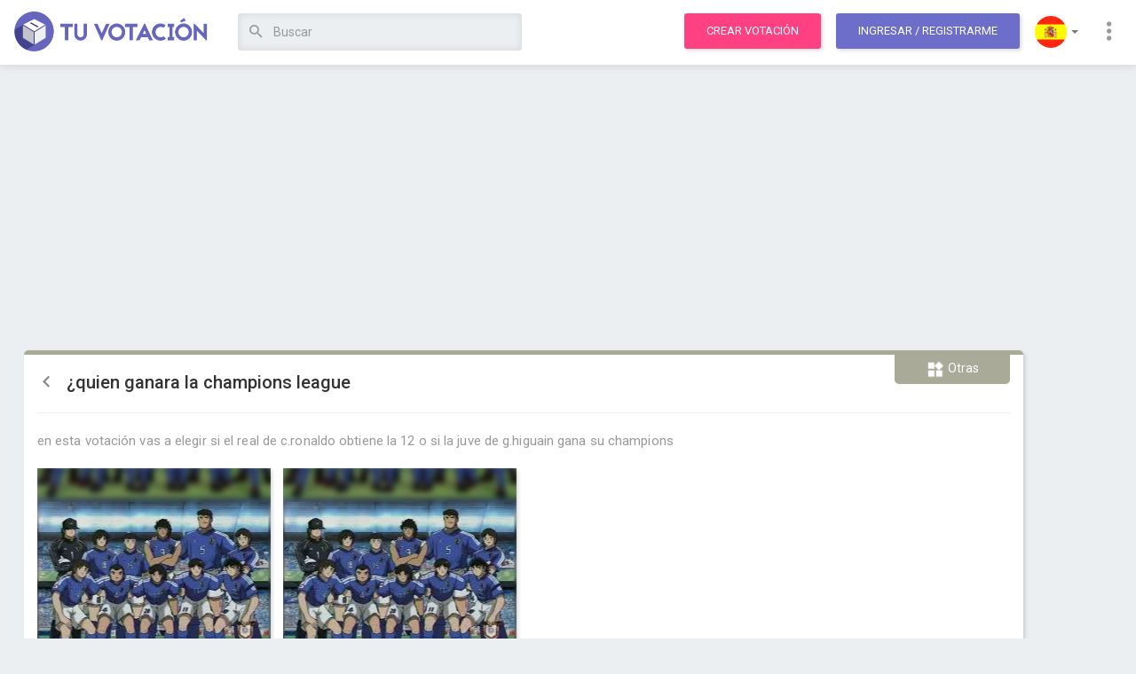

--- FILE ---
content_type: text/html; charset=utf-8
request_url: https://www.tuvotacion.com/quien-ganara-la-champions-league-1
body_size: 15549
content:
<!DOCTYPE html> 
<html lang="es">
	<head>
		<meta charset="ISO-8859-1">
	    <meta http-equiv="X-UA-Compatible" content="IE=edge">
	    <meta http-equiv="Expires" content="0">
		<meta http-equiv="Last-Modified" content="0">
		<meta http-equiv="Cache-Control" content="no-cache, mustrevalidate">
		<meta http-equiv="Pragma" content="no-cache">
	    
	    <meta name="viewport" content="width=device-width, initial-scale=1">
    
    				<link rel="canonical" href="https://www.tuvotacion.com/quien-ganara-la-champions-league-1" />
				<link rel="alternate" href="android-app://ar.com.moula.tuvotacion/http/www.tuvotacion.com/quien-ganara-la-champions-league-1" />
		
		<title>¿quien ganara la champions league - 1 - Votación</title>
		<meta name="description" content="Votación: ¿quien ganara la champions league ... en esta votación vas a elegir si el real de c.ronaldo obtiene la 12 o si la juve de g.higuain gana su champion" />
		<meta name="keywords" content="votación,online,eleccion,encuesta,concurso,hacer,crear,votos,votar,elegir,opción,quien,ganara,champions,league,juventus,real,madrid" />

		<!-- open graph info -->
	    <meta property="og:title" content="¿quien ganara la champions league - 1 - Votación"/> 
	    <meta property="og:description" content="Votación: ¿quien ganara la champions league ... en esta votación vas a elegir si el real de c.ronaldo obtiene la 12 o si la juve de g.higuain gana su champion"/> 
	    <meta property="og:image" content="https://coo2.tuvotacion.com/img/app-icons/icon-180x180.png"/>
	    
	    
		<!-- icons and theme colors -->
		<link rel="apple-touch-icon" sizes="180x180" href="https://static.tuvotacion.com/apple-touch-icon.png">
		<link rel="icon" type="image/png" href="https://static2.tuvotacion.com/favicon-32x32.png" sizes="32x32">
		<link rel="icon" type="image/png" href="https://static2.tuvotacion.com/android-chrome-192x192.png" sizes="192x192">
		<link rel="icon" type="image/png" href="https://static2.tuvotacion.com/favicon-16x16.png" sizes="16x16">
		<link rel="manifest" href="https://static2.tuvotacion.com/manifest.json">
		<link rel="mask-icon" href="https://static2.tuvotacion.com/safari-pinned-tab.svg" color="#4d4d92">
		<meta name="theme-color" content="#4d4d92">
		
		<!-- Bootstrap Core CSS -->
	    <link href="https://static.tuvotacion.com/css/bootstrap.min.css" rel="stylesheet">
		<link href="https://static2.tuvotacion.com/css/main-style.css" rel="stylesheet">
		<link href="https://static3.tuvotacion.com/css/media.css" rel="stylesheet">
		<link rel="stylesheet" href="https://static.tuvotacion.com/css/rippler.min.css">

		<!-- Custom Fonts -->
	    <link href="https://fonts.googleapis.com/css?family=Roboto:100,300,400,500,700,900" rel="stylesheet">
	    <link rel="stylesheet" href="https://cdnjs.cloudflare.com/ajax/libs/material-design-iconic-font/2.2.0/css/material-design-iconic-font.min.css">
	
	    <!-- HTML5 Shim and Respond.js IE8 support of HTML5 elements and media queries -->
	    <!-- WARNING: Respond.js doesn't work if you view the page via file:// -->
	    <!--[if lt IE 9]>
	        <script src="https://oss.maxcdn.com/libs/html5shiv/3.7.0/html5shiv.js"></script>
	        <script src="https://oss.maxcdn.com/libs/respond.js/1.4.2/respond.min.js"></script>
	    <![endif]-->
		
		<script async src="//pagead2.googlesyndication.com/pagead/js/adsbygoogle.js"></script>
		<script type="text/javascript" src="https://static.tuvotacion.com/javascript/funciones.js" ></script>	
		
		<meta name="msvalidate.01" content="DAE684A3716042D09D746CFA5BC4EBBB" />
		<meta name="google-site-verification" content="v5yVpjSVZIRCtPhIdb_nPn2VdNd91prTUAGKWHvKeNk" />
		
		<script>
		  (function(i,s,o,g,r,a,m){i['GoogleAnalyticsObject']=r;i[r]=i[r]||function(){
		  (i[r].q=i[r].q||[]).push(arguments)},i[r].l=1*new Date();a=s.createElement(o),
		  m=s.getElementsByTagName(o)[0];a.async=1;a.src=g;m.parentNode.insertBefore(a,m)
		  })(window,document,'script','https://www.google-analytics.com/analytics.js','ga');

		  ga('create', 'UA-11220213-10', {'siteSpeedSampleRate': 15});

		  // TRACK USER TYPE	
		  var dimensionValue = 'Visitor';
		  ga('set', 'dimension1', dimensionValue);

		  google_analytics_domain_name = 'www.tuvotacion.com';
		</script>
	</head>
	
	<body id="page-top" data-spy="scroll" data-target=".navbar-fixed-top" class="polls-detail ">
						
		<script type="text/javascript">
			window.google_analytics_uacct = "UA-11220213-10";
		</script>
		
		<script>var language = 'es';</script>
		
		
		<div id="fb-root"></div>
		<script>
			window.fbAsyncInit = function() {
				FB.init({
				  appId      : '1088281387943765',
				  xfbml      : true,
				  version    : 'v2.8'
				});
				FB.AppEvents.logPageView();
			  };
			
			(function(d, s, id) {
			  var js, fjs = d.getElementsByTagName(s)[0];
			  if (d.getElementById(id)) return;
			  js = d.createElement(s); js.id = id;
			  js.src = "//connect.facebook.net/es_LA/sdk.js#xfbml=1&version=v2.10&appId=1088281387943765";
			  fjs.parentNode.insertBefore(js, fjs);
			}(document, 'script', 'facebook-jssdk'));
		</script>
			
		
		<div id="sms_float" class="panel">
			<a title="Cerrar" class="close-button" href="#" onclick="cerrar_popup_sms();return false;">
				<i class="zmdi zmdi-close-circle"></i>
			</a>
			<div id="sms_loading">
				<h3>
					Cargando datos para votar por SMS				</h3>
			</div>
			<div id="sms_info">
				
			</div>
		</div>
		<div id="sms_overlay"></div>
		<a id="top"></a>

		<!-- Navigation -->
<nav class="navbar navbar-custom navbar-default navbar-fixed-top">
	<div class="container-fluid">
		<div class="navbar-header">
			<button type="button" class="navbar-toggle collapsed" data-toggle="collapse" data-target="#navbar" aria-expanded="false" aria-controls="navbar">
				<span class="sr-only">Toggle navigation</span>
				<span class="icon-bar"></span>
				<span class="icon-bar"></span>
				<span class="icon-bar"></span>
			</button>
			<a class="navbar-brand" title="Tu Votación" href="https://www.tuvotacion.com">
                <img src="https://coo.tuvotacion.com/img/logo.png" alt="Tu Votación" class="logo">
            </a>
		</div>
		
		<div id="navbar" class="navbar-collapse collapse" aria-expanded="false" style="height: 1px;">
			<ul class="nav navbar-nav">
				<li>
					<script type="text/javascript">
						function submit_busqueda(form_number){
							formulario = document.getElementById('form_busqueda'+form_number);
							campo = document.getElementById('campo_busqueda'+form_number);
															formulario.action="/votaciones_sobre_"+campo.value.replace(/ /g,"_").replace(/_+/g,"_");
														formulario.submit();
							return false;
						}
					</script>

					<!-- SEARCH IN WIDE SCREENS -->
					<form action="/buscar.php" class="search-form" id="form_busqueda1"  onsubmit="ga('send', 'event', 'Header search');return submit_busqueda(1);" method="POST" autocomplete="off">
						<input type="hidden" name="origen" value="form" />						
						<input id="campo_busqueda1" name="q" value="" class="form-control" placeholder="Buscar" type="text" onblur="setTimeout('borrar_sugerencias()',500)" onkeyup="escribio_en_busqueda(1, false)">
						<div class="sugerencias_busqueda" id="sugerencias_busqueda1">
							
						</div>							
						<button title="Buscar" class="btn btn-link search-btn rippler rippler-default" onclick="ga('send', 'event', 'Header search');return submit_busqueda(1);">
							<i class="zmdi zmdi-search"></i>
						</button>
					</form>
				</li>
			</ul>
			<ul class="nav navbar-nav navbar-right">
				<li><a class="btn btn-main rippler rippler-default" href="/crear_votacion.php" title="Crea una votación" onclick="ga('send', 'event', 'Click to Create Poll', 'From header');">Crear votación</a></li>
				
									<!-- LOGIN OR SIGNUP TOGGLE -->
					<li><a href="javascript:void(0);" class="btn btn-main btn-purple m-l-10 rippler rippler-default" data-toggle="modal" data-target="#myModal">Ingresar<span class="hidden-xs hidden-sm"> / Registrarme</span></a></li>
								
				
				<!-- LANGUAGES -->
				<li class="dropdown flags-dropdown">
					<a href="javascript:void(0);" class="dropdown-toggle rippler rippler-default" data-toggle="dropdown" role="button" aria-haspopup="true" aria-expanded="false"><img src="https://coo3.tuvotacion.com/img/flag-spain.png" alt="Language"> <span class="caret"></span></a>
					<ul class="dropdown-menu">
						<li><a href="/quien-ganara-la-champions-league-1" title="Español" class="rippler rippler-default"><img class="flag" src="https://coo3.tuvotacion.com/img/flag-spain.png" alt="Español" > Español</a></li>
						<li><a href="/en/quien-ganara-la-champions-league-1" title="English" class="rippler rippler-default"><img class="flag" src="https://coo3.tuvotacion.com/img/flag-us.png" alt="English" > English</a></li>
					</ul>
				</li>
				<!-- MORE LINKS DROPDOWN -->
				<li class="dropdown">
					<a href="javascript:void(0);" class="dropdown-toggle rippler rippler-default" data-toggle="dropdown" role="button" aria-haspopup="true" aria-expanded="false"><i class="zmdi zmdi-more-vert"></i></a>
					<ul class="dropdown-menu">
						<li><a href="/contacto.php" class="rippler rippler-default"><i class="zmdi zmdi-email"></i> Contáctanos</a></li>
						<li><a href="/ayuda.php" class="rippler rippler-default"><i class="zmdi zmdi-help"></i> Ayuda</a></li>
						<!-- <li role="separator" class="divider"></li> -->
					</ul>
				</li>
			</ul>
		</div>
	</div>
</nav>

<!-- Header responsive -->
<header class="responsive">
	<div class="container-fluid">
		<div class="row">
			<div class="col-xs-6">
				<button class="sidebar-toggle">
					<i class="zmdi zmdi-menu"></i>
				</button>
				<a title="Tu Votación" href="https://www.tuvotacion.com">
	                <img src="https://coo.tuvotacion.com/img/logo.png" alt="Tu Votación" class="logo">
	            </a>
			</div>
			<div class="col-xs-6 text-right">
									<a href="javascript:void(0);" class="btn btn-main btn-purple rippler rippler-default" data-toggle="modal" data-target="#myModal">Ingresar</a>
							</div>
			
			
			<div class="col-xs-12 text-right">
				<!-- SEARCH IN SMALL SCREENS -->
				<form action="/buscar.php" class="search-form" id="form_busqueda2"  onsubmit="ga('send', 'event', 'Header search');return submit_busqueda(2);" method="POST" autocomplete="off">
					<input type="hidden" name="origen" value="form" />
					<a class="btn btn-main rippler rippler-default" href="/crear_votacion.php" title="Crea una votación" onclick="ga('send', 'event', 'Click to Create Poll', 'From header');">Crear votación</a>
					<span class="adaptable-search-holder">
						<button title="Buscar" class="btn btn-link search-btn rippler rippler-default" onclick="ga('send', 'event', 'Header search');return submit_busqueda(2);">
							<i class="zmdi zmdi-search"></i>
						</button>
						<input id="campo_busqueda2" name="q" value="" class="form-control" placeholder="Buscar" type="text" onblur="setTimeout('borrar_sugerencias()',500)" onkeyup="escribio_en_busqueda(2, false)">
						<div class="sugerencias_busqueda" id="sugerencias_busqueda2">
							
						</div>
					</span>
				</form>
			</div>
		</div>
	</div>
</header>		
		<!-- Overlay for fixed sidebar -->
<div class="sidebar-overlay"></div>

<!-- sidebar -->
<aside id="sidebar" class="sidebar sidebar-default sidebar-fixed-left" role="navigation">
		
	<!-- Sidebar navigation -->
	<ul class="nav sidebar-nav">
		<li>
			<a href="/crear_votacion.php" title="Crear votación">
				<i class="zmdi zmdi-equalizer zmdi-hc-fw"></i> Crear votación			</a>
		</li>
		<li class="dropdown">
			<a class="ripple-effect dropdown-toggle" href="#" data-toggle="dropdown">
				<i class="zmdi zmdi-globe zmdi-hc-fw"></i> Explorar votaciones				<b class="caret"></b>
			</a>
			<ul class="dropdown-menu">
				<li>
					<a href="/votaciones_del_momento" tabindex="-1">
						<i class="zmdi zmdi-fire zmdi-hc-fw"></i> Populares					</a>
				</li>
				<li>
					<a href="/nuevas_votaciones" tabindex="-1">
						<i class="zmdi zmdi-flash zmdi-hc-fw"></i> Nuevas					</a>
				</li>
				<li>
					<a href="/votaciones_mas_votadas" tabindex="-1">
						<i class="zmdi zmdi-favorite zmdi-hc-fw"></i> Más votadas					</a>
				</li>
			</ul>
		</li>
		<li class="divider"></li>
		<li>
			<a href="/contacto.php">
				<i class="zmdi zmdi-email zmdi-hc-fw"></i> Contáctanos			</a>
		</li>
		<li>
			<a href="/ayuda.php">
				<i class="zmdi zmdi-help zmdi-hc-fw"></i> Ayuda			</a>
		</li>
		<li class="dropdown flags-dropdown">
			<a class="ripple-effect dropdown-toggle" href="#" data-toggle="dropdown">
				<i class="zmdi zmdi-font zmdi-hc-fw"></i> Seleccionar lenguaje				<b class="caret"></b>
			</a>
			<ul class="dropdown-menu">
				<li>
					<a href="/quien-ganara-la-champions-league-1" tabindex="-1">
						<img src="https://coo3.tuvotacion.com/img/flag-spain.png" > Español
					</a>
				</li>
				<li>
					<a href="/en/quien-ganara-la-champions-league-1" tabindex="-1">
						<img src="https://coo3.tuvotacion.com/img/flag-us.png" > English
					</a>
				</li>
			</ul>
		</li>
			</ul>
	<!-- Sidebar divider -->
	<!-- <div class="sidebar-divider"></div> -->
	
	<!-- Sidebar text -->
	<!--  <div class="sidebar-text">Text</div> -->
</aside>		
		<div class="tuvotacion-body">

			<!-- Content -->
			<div class="tuvotacion-main">
				<div id="margin_below_header"></div>
				
								
				<div class="container-fluid">
					<div class="row">
						<div class="col-md-12">
														
							<div class="text-center">
                            							    <!-- Tu Votaci�n Banner Adaptable -->
<ins class="adsbygoogle"
	 style="display:block;"
	 data-ad-client="ca-pub-6167491024461787"
	 data-ad-slot="2220629471"
	 data-ad-format="auto"
	 data-analytics-uacct="UA-11220213-10"></ins>
<script>
	adsense_ads_count+=1;
</script>                            							</div>
							<br/>	
			<!-- PAYPAL FORM FOR PROMOTED POLLS -->
						<!--	<form id="paypal_form" style="display:none;" action="https://www.paypal.com/cgi-bin/webscr" method="post">
						<input type="hidden" name="cmd" value="_s-xclick">
						<input type="hidden" name="hosted_button_id" value="XNUBCEUHFDFGC">
						<input type="hidden" name="custom" value="479268">
						<input type="hidden" name="notify_url" value="http://www.tuvotacion.com/paypal_ipn.php">
						<input type="image" src="" border="0" name="submit" alt="PayPal - The safer, easier way to pay online!">
			</form>-->
				
	
			<!-- polls listing -->
			<section class="main poll-card others">
				
				<!-- polls heading & content -->
				<div class="cont">
					<span class="absol"><img src="img/categories/cat-others.png"> Otras</span>
					<span class="bookmark_avoider"></span>
					<h2>
						<a class="back-link" href="/votaciones_mas_votadas">
							<i class="zmdi zmdi-chevron-left"></i>
						</a>
							
						¿quien ganara la champions league					</h2>
					<hr>
					<p>en esta votación vas a elegir si el real de c.ronaldo obtiene la 12 o si la juve de g.higuain gana su champions</p>
				</div>
				
				<!-- polls cards -->
				<ul class="cont-cards">
							<!-- polls card01 -->
						<li>
														<div class="card-img " style="overflow:hidden;" title="juventus">
								<!-- blurry cover background -->
								<div style="background-image:url('https://coo.tuvotacion.com/imagenes_opciones/quien-ganara-la-champions-league-1-1786685.jpg');"></div>
								
								<!-- front image with contain position and name -->
								<img src="https://coo.tuvotacion.com/imagenes_opciones/quien-ganara-la-champions-league-1-1786685.jpg" />
																<span>juventus</span>
							</div>
							<div class="card-btn">
	<form action="/voto.php" method="post" style="display:inline;">
        <input type="hidden" name="csrf_token" value="da51f1813cad269adc73ae7ce90fcce1142412411cc718b4964f7b3c4d49edde">
		<input type="hidden" name="id_votacion" value="479268">
		<input type="hidden" name="ingles" value="">
		<input type="hidden" name="opcion" value="1786685">
				
		<button title="Votar" onclick="ga('send','event','Vote', 'Click','Image Option');this.form.submit();" class="btn btn-main rippler rippler-default ">
			<i class="zmdi zmdi-favorite"></i> Votar		</button>
		<!--
		<a href="javascript:void(0);" title="Votar" onclick="ga('send','event','Vote', 'Click','Image Option');this.form.submit();" class="btn btn-main rippler rippler-default ">
			<i class="zmdi zmdi-favorite"></i> Votar		</a>-->
		
					<a href="javascript:void(0);" onclick="ga('send','event','Vote', 'SMS click','Image Option');cargar_popup_sms('1786685');return false;" title="Votar por SMS" class="btn btn-main btn-purple rippler rippler-default">
				<i class="zmdi zmdi-smartphone-android"></i> Votar por SMS			</a>
			</form>							
</div>						</li>
							<!-- polls card01 -->
						<li>
														<div class="card-img " style="overflow:hidden;" title="real madrid">
								<!-- blurry cover background -->
								<div style="background-image:url('https://coo2.tuvotacion.com/imagenes_opciones/quien-ganara-la-champions-league-1-1786685.jpg');"></div>
								
								<!-- front image with contain position and name -->
								<img src="https://coo2.tuvotacion.com/imagenes_opciones/quien-ganara-la-champions-league-1-1786685.jpg" />
																<span>real madrid</span>
							</div>
							<div class="card-btn">
	<form action="/voto.php" method="post" style="display:inline;">
        <input type="hidden" name="csrf_token" value="da51f1813cad269adc73ae7ce90fcce1142412411cc718b4964f7b3c4d49edde">
		<input type="hidden" name="id_votacion" value="479268">
		<input type="hidden" name="ingles" value="">
		<input type="hidden" name="opcion" value="1786686">
				
		<button title="Votar" onclick="ga('send','event','Vote', 'Click','Image Option');this.form.submit();" class="btn btn-main rippler rippler-default ">
			<i class="zmdi zmdi-favorite"></i> Votar		</button>
		<!--
		<a href="javascript:void(0);" title="Votar" onclick="ga('send','event','Vote', 'Click','Image Option');this.form.submit();" class="btn btn-main rippler rippler-default ">
			<i class="zmdi zmdi-favorite"></i> Votar		</a>-->
		
					<a href="javascript:void(0);" onclick="ga('send','event','Vote', 'SMS click','Image Option');cargar_popup_sms('1786686');return false;" title="Votar por SMS" class="btn btn-main btn-purple rippler rippler-default">
				<i class="zmdi zmdi-smartphone-android"></i> Votar por SMS			</a>
			</form>							
</div>						</li>
	</ul>				
				<!-- polls author -->
				<div class="author-noti">
					<div class="wd50" style="width:100%;">
						<ul>
															<li>
									<a href="/usuario.php?id=683835" rel="nofollow">
										<img  style='border-radius:10px'  class='usuario' width="20" height="20" alt='mario brothers' title='mario brothers' src='https://coo8.tuvotacion.com/imagenes_usuarios/683835.jpg' /> mario brothers									</a>
								</li>
																					<li><i class="zmdi zmdi-favorite"></i> 5 votos</li>
							<li class="poll-info-and-report">
								<p class="text-right">
																		<i class="zmdi zmdi-info"></i>Esta votación permite votar diariamente									&nbsp; &nbsp;  
									 
									<a href="" onclick="denunciar(this, false, 'votacion', 479268);return false;">
										<i class="zmdi zmdi-alert-circle"></i>Denunciar votación									</a>
								</p>	
							</li>
						</ul>
					</div>

				</div>
				
				<!-- polls action -->
				<form action="/voto.php" method="post" style="width:100%;padding:0;display:inline;">
                    <input type="hidden" name="csrf_token" value="da51f1813cad269adc73ae7ce90fcce1142412411cc718b4964f7b3c4d49edde">
					<input type="hidden" name="id_votacion" value="479268">
					<input type="hidden" id="mostrar_resultados" name="mostrar_resultados" value="0">
					<input type="hidden" name="ingles" value="">

					<ul class="do-act">
													<li>
								<button class="btn btn-main btn-contests rippler rippler-default" type="submit" title="Ver resultados" style="font-size:14px;font-weight:bold;" onclick="ga('send', 'event', 'Poll', 'See Results');document.getElementById('mostrar_resultados').value=1;">
									<i class="zmdi zmdi-equalizer"></i> Ver resultados								</button>
							</li>
													<li>
								<a class="btn btn-main btn-blue rippler rippler-default" href="/destacar_votacion.php?id=479268" title="Destacar esta votación durante un mes" onclick="ga('send', 'event', 'Poll', 'Click in Promote Poll');">
									<i class="zmdi zmdi-star"></i> 
									Destacar Votación								</a>
							</li>
												
						
																			
													
						<!-- POLL FOOTER WITH FB AND G+ WIDGETS -->
						<li class="social-buttons fR">
								<div class="gplus"><g:plusone size="standard"></g:plusone></div>
								<div class="fb-like" data-href="http://www.tuvotacion.com/quien-ganara-la-champions-league-1" data-layout="button_count" data-action="like" data-size="large" data-show-faces="false" data-share="false"></div>
						</li>
					</ul>
				</form>				
			</section>
			
			<!-- PUBLICIDAD HORIZONTAL -->
			<br/><br/><br/>
			<div class="text-center">
			<!-- Tu Votaci�n Banner Adaptable -->
<ins class="adsbygoogle"
	 style="display:block;"
	 data-ad-client="ca-pub-6167491024461787"
	 data-ad-slot="2220629471"
	 data-ad-format="auto"
	 data-analytics-uacct="UA-11220213-10"></ins>
<script>
	adsense_ads_count+=1;
</script>			</div>
			<!-- FIN PUBLICIDAD HORIZONTAL -->

			<!-- share poll section -->
			<!-- share poll section heading -->
<div class="row m-t-40">
	<div class="col-md-12">
		<h3 class="pollh3">¿Quieres compartir esta votación?</h3>
	</div>
</div>

<section class="poll-share">
	<div id="exTab1">
		<ul  class="nav nav-pills">
			<li class="active">
				<a  href="#1a" data-toggle="tab">Social</a>
			</li>
						<!--
			<li>
				<a href="#3a" data-toggle="tab">E-Mail</a>
			</li>
			-->
		</ul>

		<div class="tab-content clearfix">
			<div class="titles">
				<h4>Social</h4>
								<!--<h4>E-Mail</h4>-->
			</div>
			<div class="tab-pane active" id="1a" style='width:96%'>
				<p>Copia y pega este enlace para compartir</p>
				
								
				<input data-toggle="tooltip" data-trigger="manual" data-placement="top" title="Copiado al portapapeles" class="text-copy-paste" type="text" name="social shring" value="https://www.tuvotacion.com/quien-ganara-la-champions-league-1" readonly>
				<p class="social-links">
					O comparte en las redes sociales:<br/>
					<a id="facebook_share" href="#" data-url="https://www.facebook.com/sharer/sharer.php?u=https://www.tuvotacion.com/quien-ganara-la-champions-league-1" data-share="y">
						<i class="zmdi zmdi-facebook-box"></i>
					</a>
					
					<a id="twitter_share" href="#" data-url="https://twitter.com/share?url=https://www.tuvotacion.com/quien-ganara-la-champions-league-1&amp;text=�quien ganara la champions league" data-share="y" data-user-twitter="@tuvotacionok">
						<i class="zmdi zmdi-twitter-box"></i>
					</a>
					
					<a id="id_whatsapp_share" href="whatsapp://send?text=Vot� en �quien ganara la champions league https://www.tuvotacion.com/quien-ganara-la-champions-league-1">
						<i class="zmdi zmdi-whatsapp"></i>
					</a>
				</p>
			</div>
			
						
			<!--
			<div class="tab-pane" id="3a">
				<p>Envía esta votación por e-mail</p>
				<input type="text" name="social shring" placeholder="To: email@email.com">
				<textarea name="social email" placeholder="Optional message"></textarea>
				<a href="javascript:void(0);" class="btn btn-main btn-green rippler rippler-default"><i class="zmdi zmdi-mail-send"></i> Send Mail</a>
			</div>
			-->
		</div>
	</div>
</section>			
			

<!-- POST CUERPO VOTACION: 0.00022792816162109 -->



<div class="row m-t-40">
	<div class="col-md-8 col-xs-12">
		<h3 class="pollh3">Votaciones Relacionadas </h3>
	</div>
	<div class="col-md-4 col-xs-12 text-right">
		<a href="/crear_votacion.php" class="btn btn-main btn-small rippler rippler-default">
			<i class="zmdi zmdi-equalizer"></i> Crea tu votación		</a>
	</div>
</div>

<section class="poll-related">
	<div class="horiz-cards" id="scroll2">
		<div class="no-line-breaks">
			<div class="grid-item" data-score="0">
	<a href="/violetta-con-tomas-o-con-leon" title="VIOLETTA CON TOMAS O CON LEON???">
		<section class="poll-card artists ">

				<div class="cont">
					<span class="absol" title="Artistas"><img src="https://coo3.tuvotacion.com/img/categories/cat-artists.png"></span>
					<span class="bookmark_avoider"></span>
					<h2 style="">VIOLETTA CON TOMAS O CON LEON???</h2>
				</div>
				<div class='blk-img rowOf2'>			
							<div title="LEON Y VIOLETTA" style="background-image: url(https://coo.tuvotacion.com/imagenes_unicas/violetta-con-tomas-o-con-leon-178160.jpg)">
															</div>
							
							<div title="TOMAS Y VIOLETTA" style="background-image: url(https://coo2.tuvotacion.com/imagenes_unicas/cual-es-la-mejor-pareja-de-violetta-244142.jpg)">
															</div>
				</div>			
			<div class="cont">
				
													<p class="inf"><i class="zmdi zmdi-trending-up"></i> LEON Y VIOLETTA está ganando</p>
								<hr>
				<ul>
					<li><i class="zmdi zmdi-favorite"></i> 145,553 votos</li>
					<li><i class="zmdi zmdi-comment-alt-text"></i> 11,105 comentarios</li>
				</ul>
				<span href="javascript:void(0);" class="btn-main btn-block rippler rippler-default">Votar</span>
			</div>
		</section>
	</a>
</div><div class="grid-item" data-score="1">
	<a href="/soy-luna-con-quien-se-queda-luna-matteo-o-simon" title="Soy Luna-Con quien se queda Luna Matteo o Simon">
		<section class="poll-card artists ">

				<div class="cont">
					<span class="absol" title="Artistas"><img src="https://coo3.tuvotacion.com/img/categories/cat-artists.png"></span>
					<span class="bookmark_avoider"></span>
					<h2 style="">Soy Luna-Con quien se queda Luna Matteo o Simon</h2>
				</div>
				<div class='blk-img rowOf2'>			
							<div title="Matteo y Luna (Mattuna)" style="background-image: url(https://coo5.tuvotacion.com/imagenes_opciones/soy-luna-con-quien-se-queda-luna-matteo-o-simon-1457979.jpg)">
															</div>
							
							<div title="Simon y Luna (Simuna)" style="background-image: url(https://coo.tuvotacion.com/imagenes_opciones/soy-luna-con-quien-se-queda-luna-matteo-o-simon-1457980.jpg)">
															</div>
				</div>			
			<div class="cont">
				
													<p class="inf"><i class="zmdi zmdi-trending-up"></i> Matteo y Luna (Mattuna) está ganando</p>
								<hr>
				<ul>
					<li><i class="zmdi zmdi-favorite"></i> 122,940 votos</li>
					<li><i class="zmdi zmdi-comment-alt-text"></i> 3,287 comentarios</li>
				</ul>
				<span href="javascript:void(0);" class="btn-main btn-block rippler rippler-default">Votar</span>
			</div>
		</section>
	</a>
</div><div class="grid-item ad-in-feed" data-score="0.9">
	<section class="poll-card ext">
		<div class="cont">
			<!-- Tu Votacion In Feed Home -->
<!--<ins class="adsbygoogle"
     style="display:block"
     data-ad-format="fluid"
     data-ad-layout="image-top"
     data-ad-layout-key="-k0"
     data-ad-client="ca-pub-6167491024461787"
     data-ad-slot="7367445988"></ins>-->
     
<ins class="adsbygoogle"
     style="display:block"
     data-ad-format="fluid"
     data-ad-layout="image-middle"
     data-ad-layout-key="-jv"
     data-ad-client="ca-pub-6167491024461787"
     data-ad-slot="1580766832"
     data-analytics-uacct="UA-11220213-10"></ins>
          
<script>
	adsense_ads_count+=1;
</script>		</div>
	</section>
</div><div class="grid-item" data-score="2">
	<a href="/quien-es-mas-guapo-el-rubius-o-fernanfloo" title="Quien es mas guapo El Rubius o Fernanfloo?">
		<section class="poll-card artists ">

				<div class="cont">
					<span class="absol" title="Artistas"><img src="https://coo3.tuvotacion.com/img/categories/cat-artists.png"></span>
					<span class="bookmark_avoider"></span>
					<h2 style="">Quien es mas guapo El Rubius o Fernanfloo?</h2>
				</div>
							
			<div class="cont">
				
									<p></p>
													<p class="inf"><i class="zmdi zmdi-trending-up"></i> Fernan está ganando</p>
								<hr>
				<ul>
					<li><i class="zmdi zmdi-favorite"></i> 119,982 votos</li>
					<li><i class="zmdi zmdi-comment-alt-text"></i> 147 comentarios</li>
				</ul>
				<span href="javascript:void(0);" class="btn-main btn-block rippler rippler-default">Votar</span>
			</div>
		</section>
	</a>
</div><div class="grid-item" data-score="3">
	<a href="/elrubiusomg-vs-fernanfloo-quien-es-mas-guapo" title="ElrubiusOMG Vs Fernanfloo¿? Quien es mas guapo">
		<section class="poll-card artists ">

				<div class="cont">
					<span class="absol" title="Artistas"><img src="https://coo3.tuvotacion.com/img/categories/cat-artists.png"></span>
					<span class="bookmark_avoider"></span>
					<h2 style="">ElrubiusOMG Vs Fernanfloo¿? Quien es mas guapo</h2>
				</div>
				<div class='blk-img rowOf2'>			
							<div title="Fernan :3" style="background-image: url(https://coo.tuvotacion.com/imagenes_opciones/elrubiusomg-vs-fernanfloo-quien-es-mas-guapo-1724420.jpg)">
															</div>
							
							<div title="Rubiuh " style="background-image: url(https://coo5.tuvotacion.com/imagenes_opciones/elrubiusomg-vs-fernanfloo-quien-es-mas-guapo-1724419.jpg)">
															</div>
				</div>			
			<div class="cont">
				
													<p class="inf"><i class="zmdi zmdi-trending-up"></i> Fernan :3 está ganando</p>
								<hr>
				<ul>
					<li><i class="zmdi zmdi-favorite"></i> 114,460 votos</li>
					<li><i class="zmdi zmdi-comment-alt-text"></i> 490 comentarios</li>
				</ul>
				<span href="javascript:void(0);" class="btn-main btn-block rippler rippler-default">Votar</span>
			</div>
		</section>
	</a>
</div><div class="grid-item" data-score="4">
	<a href="/quien-es-mas-guapo-fernan-o-elrubiusomg" title="Quien es más guapo fernan o elrubiusomg ">
		<section class="poll-card artists ">

				<div class="cont">
					<span class="absol" title="Artistas"><img src="https://coo3.tuvotacion.com/img/categories/cat-artists.png"></span>
					<span class="bookmark_avoider"></span>
					<h2 style="">Quien es más guapo fernan o elrubiusomg </h2>
				</div>
							
			<div class="cont">
				
									<p></p>
													<p class="inf"><i class="zmdi zmdi-trending-up"></i> Fernanfloo está ganando</p>
								<hr>
				<ul>
					<li><i class="zmdi zmdi-favorite"></i> 91,910 votos</li>
					<li><i class="zmdi zmdi-comment-alt-text"></i> 158 comentarios</li>
				</ul>
				<span href="javascript:void(0);" class="btn-main btn-block rippler rippler-default">Votar</span>
			</div>
		</section>
	</a>
</div><div class="grid-item" data-score="5">
	<a href="/quien-ganara-nuestra-belleza-latina-2015" title="Quien ganara Nuestra Belleza Latina 2015 ?">
		<section class="poll-card contests ">

				<div class="cont">
					<span class="absol" title="Concursos"><img src="https://coo3.tuvotacion.com/img/categories/cat-contests.png"></span>
					<span class="bookmark_avoider"></span>
					<h2 style="">Quien ganara Nuestra Belleza Latina 2015 ?</h2>
				</div>
				<div class='blk-img rowOf3'>			
							<div title="Natalia Casco" style="background-image: url(https://coo4.tuvotacion.com/imagenes_unicas/quien-ganara-nuestra-belleza-latina-2015-1160353.jpg)">
															</div>
							
							<div title="Francisca LaChapelle" style="background-image: url(https://coo5.tuvotacion.com/imagenes_unicas/quien-ganara-nuestra-belleza-latina-2015-1160354.jpg)">
															</div>
							
							<div title="Catherine Castro" style="background-image: url(https://coo5.tuvotacion.com/imagenes_unicas/finalistas-de-nuestra-belleza-latina-2015-1214423.jpg)">
															</div>
				</div>			
			<div class="cont">
				
													<p class="inf"><i class="zmdi zmdi-trending-up"></i> Natalia Casco está ganando</p>
								<hr>
				<ul>
					<li><i class="zmdi zmdi-favorite"></i> 82,276 votos</li>
					<li><i class="zmdi zmdi-comment-alt-text"></i> 2,253 comentarios</li>
				</ul>
				<span href="javascript:void(0);" class="btn-main btn-block rippler rippler-default">Votar</span>
			</div>
		</section>
	</a>
</div><div class="grid-item" data-score="6">
	<a href="/elrubiusomg-vs-fernanfloo-tu-votacion-d" title="ElrubiusOMG vs Fernanfloo tu votacion :D">
		<section class="poll-card artists ">

				<div class="cont">
					<span class="absol" title="Artistas"><img src="https://coo3.tuvotacion.com/img/categories/cat-artists.png"></span>
					<span class="bookmark_avoider"></span>
					<h2 style="">ElrubiusOMG vs Fernanfloo tu votacion :D</h2>
				</div>
				<div class='blk-img rowOf2'>			
							<div title="Fernanfloo" style="background-image: url(https://coo5.tuvotacion.com/imagenes_unicas/elrubiusomg-vs-fernanfloo-tu-votacion-d-1071959.jpg)">
															</div>
							
							<div title="ElrubiusOMG" style="background-image: url(https://coo4.tuvotacion.com/imagenes_unicas/elrubiusomg-vs-fernanfloo-tu-votacion-d-1071958.jpg)">
															</div>
				</div>			
			<div class="cont">
				
													<p class="inf"><i class="zmdi zmdi-trending-up"></i> Fernanfloo está ganando</p>
								<hr>
				<ul>
					<li><i class="zmdi zmdi-favorite"></i> 71,644 votos</li>
					<li><i class="zmdi zmdi-comment-alt-text"></i> 242 comentarios</li>
				</ul>
				<span href="javascript:void(0);" class="btn-main btn-block rippler rippler-default">Votar</span>
			</div>
		</section>
	</a>
</div><div class="grid-item" data-score="7">
	<a href="/quien-es-mas-guapo-justin-bieber-o-abraham-mateo" title="¿Quien es más guapo Justin Bieber o Abraham Mateo?">
		<section class="poll-card artists ">

				<div class="cont">
					<span class="absol" title="Artistas"><img src="https://coo3.tuvotacion.com/img/categories/cat-artists.png"></span>
					<span class="bookmark_avoider"></span>
					<h2 style="">¿Quien es más guapo Justin Bieber o Abraham Mateo?</h2>
				</div>
				<div class='blk-img rowOf2'>			
							<div title="Abraham Mateo" style="background-image: url(https://coo3.tuvotacion.com/imagenes_unicas/quien-es-mas-guapo-justin-bieber-o-abraham-mateo-256592.jpg)">
															</div>
							
							<div title="Justin Bieber" style="background-image: url(https://coo4.tuvotacion.com/imagenes_unicas/los-5-artistas-mejor-pagados-en-este-2012-taylor-swift-vs-br-304447.jpg)">
															</div>
				</div>			
			<div class="cont">
				
													<p class="inf"><i class="zmdi zmdi-trending-up"></i> Abraham Mateo está ganando</p>
								<hr>
				<ul>
					<li><i class="zmdi zmdi-favorite"></i> 45,139 votos</li>
					<li><i class="zmdi zmdi-comment-alt-text"></i> 3,812 comentarios</li>
				</ul>
				<span href="javascript:void(0);" class="btn-main btn-block rippler rippler-default">Votar</span>
			</div>
		</section>
	</a>
</div><div class="grid-item" data-score="8">
	<a href="/quien-es-mas-linda-martina-stoessel-zendalla-coleman-bridgi" title="Quien es mas linda? MARTINA STOESSEL-ZENDALLA COLEMAN-BRIDGIT MENDLER-LODOVICA COMELLO-CANDELARIA MOLFESE-LAURA MARANO-BELLA THORNE-DEBBY RYAN-PAULINA GOTO-ISABELLA CASTILLO-MERCEDES LAMBRE-PEYTON LIST-SELENA GOMEZ-SKAY JACKSON-MIA TALERICO-TAYLOR SWIFT.">
		<section class="poll-card artists ">

				<div class="cont">
					<span class="absol" title="Artistas"><img src="https://coo3.tuvotacion.com/img/categories/cat-artists.png"></span>
					<span class="bookmark_avoider"></span>
					<h2 style="font-size:17px;">Quien es mas linda? MARTINA STOESSEL-ZENDALLA COLEMAN-BRIDGIT MENDLER-LODOVICA COMELLO-CANDELARIA MOLFESE-LAURA MARANO-BELLA THORNE-DEBBY RYAN-PAULINA GOTO-ISABELLA CASTILLO-MERCEDES LAMBRE-PEYTON LIST-SELENA GOMEZ-SKAY JACKSON-MIA TALERICO-TAYLOR SWIFT.</h2>
				</div>
				<div class='blk-img rowOf3'>			
							<div title="Martina" style="background-image: url(https://coo.tuvotacion.com/imagenes_unicas/las-peores-fotos-de-martina-stoessel-712575.jpg)">
															</div>
							
							<div title="Bridgit" style="background-image: url(https://coo5.tuvotacion.com/imagenes_unicas/quien-es-mas-linda-martina-stoessel-zendalla-coleman-bridgi-362429.jpg)">
															</div>
							
							<div title="lodovica" style="background-image: url(https://coo5.tuvotacion.com/imagenes_unicas/vilufrancamila-o-ludmila-1026737.jpg)">
															</div>
				</div>			
			<div class="cont">
				
													<p class="inf"><i class="zmdi zmdi-trending-up"></i> Martina está ganando</p>
								<hr>
				<ul>
					<li><i class="zmdi zmdi-favorite"></i> 42,808 votos</li>
					<li><i class="zmdi zmdi-comment-alt-text"></i> 770 comentarios</li>
				</ul>
				<span href="javascript:void(0);" class="btn-main btn-block rippler rippler-default">Votar</span>
			</div>
		</section>
	</a>
</div><div class="grid-item" data-score="9">
	<a href="/quien-es-mejor-martina-stoessel-bella-thorne-debby-ryan-ze" title="¿Quien es mejor? Martina Stoessel-Bella Thorne-Debby Ryan-Zendaya Coleman-Ariana Grande-Bridgit Mendler-Macarena Achaga-Paulina Goto-Natasha Dupeyron-Miley Cyrus-Selena Gomez-Demi Lovato-Elizabeeth Gillis- Victoria justice...">
		<section class="poll-card artists ">

				<div class="cont">
					<span class="absol" title="Artistas"><img src="https://coo3.tuvotacion.com/img/categories/cat-artists.png"></span>
					<span class="bookmark_avoider"></span>
					<h2 style="font-size:17px;">¿Quien es mejor? Martina Stoessel-Bella Thorne-Debby Ryan-Zendaya Coleman-Ariana Grande-Bridgit Mendler-Macarena Achaga-Paulina Goto-Natasha Dupeyron-Miley Cyrus-Selena Gomez-Demi Lovato-Elizabeeth Gillis- Victoria justice...</h2>
				</div>
				<div class='blk-img rowOf3'>			
							<div title="Martina" style="background-image: url(https://coo2.tuvotacion.com/imagenes_unicas/quien-es-mejor-martina-stoessel-bella-thorne-debby-ryan-ze-240771.jpg)">
															</div>
							
							<div title="Ariana" style="background-image: url(https://coo.tuvotacion.com/imagenes_unicas/ariana-grande-1-713020.jpg)">
															</div>
							
							<div title="Selena" style="background-image: url(https://coo2.tuvotacion.com/imagenes_unicas/quien-es-mejor-martina-stoessel-bella-thorne-debby-ryan-ze-240781.jpg)">
															</div>
				</div>			
			<div class="cont">
				
													<p class="inf"><i class="zmdi zmdi-trending-up"></i> Martina está ganando</p>
								<hr>
				<ul>
					<li><i class="zmdi zmdi-favorite"></i> 41,687 votos</li>
					<li><i class="zmdi zmdi-comment-alt-text"></i> 797 comentarios</li>
				</ul>
				<span href="javascript:void(0);" class="btn-main btn-block rippler rippler-default">Votar</span>
			</div>
		</section>
	</a>
</div><div class="grid-item" data-score="10">
	<a href="/balon-de-oro-2017" title="Balon de Oro 2017 ">
		<section class="poll-card others ">

				<div class="cont">
					<span class="absol" title="Otras"><img src="https://coo3.tuvotacion.com/img/categories/cat-others.png"></span>
					<span class="bookmark_avoider"></span>
					<h2 style="">Balon de Oro 2017 </h2>
				</div>
							
			<div class="cont">
				
									<p>¿Quien merece el balon de oro 2017? </p>
													<p class="inf"><i class="zmdi zmdi-trending-up"></i> Messi está ganando</p>
								<hr>
				<ul>
					<li><i class="zmdi zmdi-favorite"></i> 40,865 votos</li>
					<li><i class="zmdi zmdi-comment-alt-text"></i> 108 comentarios</li>
				</ul>
				<span href="javascript:void(0);" class="btn-main btn-block rippler rippler-default">Votar</span>
			</div>
		</section>
	</a>
</div><div class="grid-item" data-score="11">
	<a href="/quien-es-mejor-actirz-martina-stoessel-violettaisabella" title="¿Quien Es Mejor Actirz? Martina Stoessel (Violetta),Isabella Castillo (Grachi) o Paulina Goto (Miss XV)">
		<section class="poll-card artists ">

				<div class="cont">
					<span class="absol" title="Artistas"><img src="https://coo3.tuvotacion.com/img/categories/cat-artists.png"></span>
					<span class="bookmark_avoider"></span>
					<h2 style="font-size:17px;">¿Quien Es Mejor Actirz? Martina Stoessel (Violetta),Isabella Castillo (Grachi) o Paulina Goto (Miss XV)</h2>
				</div>
				<div class='blk-img rowOf3'>			
							<div title="Martina Stoessel (Violetta)" style="background-image: url(https://coo3.tuvotacion.com/imagenes_unicas/quien-es-mas-linda-martina-stoessel-o-selena-gomez-1-342009.jpg)">
															</div>
							
							<div title="Paulina Goto (Miss XV)" style="background-image: url(https://coo5.tuvotacion.com/imagenes_unicas/a-que-chica-de-miss-xv-eres-283700.jpg)">
															</div>
							
							<div title="Isabella Castillo (Grachi)" style="background-image: url(https://coo4.tuvotacion.com/imagenes_unicas/quien-es-mas-bonita-la-mas-linda-de-nick-521123.jpg)">
															</div>
				</div>			
			<div class="cont">
				
													<p class="inf"><i class="zmdi zmdi-trending-up"></i> Martina Stoessel (Violetta) está ganando</p>
								<hr>
				<ul>
					<li><i class="zmdi zmdi-favorite"></i> 39,744 votos</li>
					<li><i class="zmdi zmdi-comment-alt-text"></i> 933 comentarios</li>
				</ul>
				<span href="javascript:void(0);" class="btn-main btn-block rippler rippler-default">Votar</span>
			</div>
		</section>
	</a>
</div><div class="grid-item" data-score="12">
	<a href="/quien-es-mas-bonita-bridgit-mendler-demi-lovato-taylor-swif" title="quien es mas bonita bridgit mendler demi lovato taylor swif miley cyrus zendaya coleman bella thorne emily osmet selena gomez peyton list debby ryan stefanie scott sierra mckmic laura marano brenda song ashley tisdale skai jackson jennifer stone raini rod">
		<section class="poll-card artists ">

				<div class="cont">
					<span class="absol" title="Artistas"><img src="https://coo3.tuvotacion.com/img/categories/cat-artists.png"></span>
					<span class="bookmark_avoider"></span>
					<h2 style="font-size:17px;">quien es mas bonita bridgit mendler demi lovato taylor swif miley cyrus zendaya coleman bella thorne emily osmet selena gomez peyton list debby ryan stefanie scott sierra mckmic laura marano brenda song ashley tisdale skai jackson jennifer stone raini rod</h2>
				</div>
				<div class='blk-img rowOf3'>			
							<div title="selena gomez" style="background-image: url(https://coo4.tuvotacion.com/imagenes_unicas/quien-se-viste-mejor-6-463728.jpg)">
															</div>
							
							<div title="bridgit mendler" style="background-image: url(https://coo.tuvotacion.com/imagenes_unicas/quien-es-mas-bonita-bridgit-mendler-demi-lovato-taylor-swif-162320.jpg)">
															</div>
							
							<div title="peyton list" style="background-image: url(https://coo3.tuvotacion.com/imagenes_unicas/quien-es-una-reina-de-disney-162470.jpg)">
															</div>
				</div>			
			<div class="cont">
				
													<p class="inf"><i class="zmdi zmdi-trending-up"></i> selena gomez está ganando</p>
								<hr>
				<ul>
					<li><i class="zmdi zmdi-favorite"></i> 39,500 votos</li>
					<li><i class="zmdi zmdi-comment-alt-text"></i> 902 comentarios</li>
				</ul>
				<span href="javascript:void(0);" class="btn-main btn-block rippler rippler-default">Votar</span>
			</div>
		</section>
	</a>
</div><div class="grid-item" data-score="13">
	<a href="/quien-es-el-nuevo-mejor-cantante-de-popbig-time-rushjona" title="QUIEN ES EL NUEVO MEJOR CANTANTE DE POP...BIG TIME RUSH,JONAS BROTHERS O JUSTIN BIEBER">
		<section class="poll-card artists ">

				<div class="cont">
					<span class="absol" title="Artistas"><img src="https://coo3.tuvotacion.com/img/categories/cat-artists.png"></span>
					<span class="bookmark_avoider"></span>
					<h2 style="font-size:17px;">QUIEN ES EL NUEVO MEJOR CANTANTE DE POP...BIG TIME RUSH,JONAS BROTHERS O JUSTIN BIEBER</h2>
				</div>
				<div class='blk-img rowOf3'>			
							<div title="big time rush" style="background-image: url(https://coo4.tuvotacion.com/imagenes_unicas/quien-es-el-mas-galan-58375.jpg)">
															</div>
							
							<div title="justin bieber el mas sexi y guapo" style="background-image: url(https://coo3.tuvotacion.com/imagenes_unicas/quien-es-mas-lindolos-jonas-vs-justin-bieber-78401.jpg)">
															</div>
							
							<div title="jonas brothers" style="background-image: url(https://coo5.tuvotacion.com/imagenes_unicas/quien-es-el-nuevo-mejor-cantante-de-popbig-time-rushjona-58614.jpg)">
															</div>
				</div>			
			<div class="cont">
				
													<p class="inf"><i class="zmdi zmdi-trending-up"></i> big time rush está ganando</p>
								<hr>
				<ul>
					<li><i class="zmdi zmdi-favorite"></i> 39,148 votos</li>
					<li><i class="zmdi zmdi-comment-alt-text"></i> 653 comentarios</li>
				</ul>
				<span href="javascript:void(0);" class="btn-main btn-block rippler rippler-default">Votar</span>
			</div>
		</section>
	</a>
</div><div class="grid-item" data-score="14">
	<a href="/quien-sera-galardonada-como-miss-internet-en-esta-edicion-de" title="Quién sera galardonada como MISS INTERNET en esta edición del MISS CARABOBO 2014 ?">
		<section class="poll-card contests ">

				<div class="cont">
					<span class="absol" title="Concursos"><img src="https://coo3.tuvotacion.com/img/categories/cat-contests.png"></span>
					<span class="bookmark_avoider"></span>
					<h2 style="font-size:17px;">Quién sera galardonada como MISS INTERNET en esta edición del MISS CARABOBO 2014 ?</h2>
				</div>
				<div class='blk-img rowOf3'>			
							<div title="Ana Melet  : 18 años, Estatura: 1.72 - Estudiante de Derecho" style="background-image: url(https://coo4.tuvotacion.com/imagenes_unicas/quien-sera-galardonada-como-miss-internet-en-esta-edicion-de-963883.jpg)">
															</div>
							
							<div title="Alejandra Schloeter : 17 años, Estatura: 1.78 - Estudiante de Bachillerato" style="background-image: url(https://coo3.tuvotacion.com/imagenes_unicas/quien-sera-galardonada-como-miss-internet-en-esta-edicion-de-963877.jpg)">
															</div>
							
							<div title="Daniela Sequera : 21 años	, Estatura: 1.71	- Estudiante de Comunicación Social" style="background-image: url(https://coo3.tuvotacion.com/imagenes_unicas/quien-sera-galardonada-como-miss-internet-en-esta-edicion-de-963857.jpg)">
															</div>
				</div>			
			<div class="cont">
				
													<p class="inf"><i class="zmdi zmdi-trending-up"></i> Ana Melet  : 18 años, Estatura: 1.72 - Estudiante de Derecho está ganando</p>
								<hr>
				<ul>
					<li><i class="zmdi zmdi-favorite"></i> 38,663 votos</li>
					<li><i class="zmdi zmdi-comment-alt-text"></i> 539 comentarios</li>
				</ul>
				<span href="javascript:void(0);" class="btn-main btn-block rippler rippler-default">Votar</span>
			</div>
		</section>
	</a>
</div><div class="grid-item" data-score="15">
	<a href="/quien-es-la-mas-guapa-de-riverdale-tu-voto" title="Quien es la mas guapa de riverdale--tu voto">
		<section class="poll-card contests ">

				<div class="cont">
					<span class="absol" title="Concursos"><img src="https://coo3.tuvotacion.com/img/categories/cat-contests.png"></span>
					<span class="bookmark_avoider"></span>
					<h2 style="">Quien es la mas guapa de riverdale--tu voto</h2>
				</div>
				<div class='blk-img rowOf3'>			
							<div title="? veronica" style="background-image: url(https://coo5.tuvotacion.com/imagenes_opciones/quien-es-la-mas-guapa-de-riverdale-tu-voto-1960899.jpg)">
															</div>
							
							<div title="? cheryl" style="background-image: url(https://coo.tuvotacion.com/imagenes_opciones/quien-es-la-mas-guapa-de-riverdale-tu-voto-1960900.jpg)">
															</div>
							
							<div title="? betty" style="background-image: url(https://coo4.tuvotacion.com/imagenes_opciones/quien-es-la-mas-guapa-de-riverdale-tu-voto-1960898.jpg)">
															</div>
				</div>			
			<div class="cont">
				
													<p class="inf"><i class="zmdi zmdi-trending-up"></i> ? veronica está ganando</p>
								<hr>
				<ul>
					<li><i class="zmdi zmdi-favorite"></i> 38,455 votos</li>
					<li><i class="zmdi zmdi-comment-alt-text"></i> 14 comentarios</li>
				</ul>
				<span href="javascript:void(0);" class="btn-main btn-block rippler rippler-default">Votar</span>
			</div>
		</section>
	</a>
</div><div class="grid-item" data-score="16">
	<a href="/quien-es-la-mas-guapa-sin-maquillaje-de-disney-channel" title="quien es la mas guapa sin maquillaje de disney channel">
		<section class="poll-card artists ">

				<div class="cont">
					<span class="absol" title="Artistas"><img src="https://coo3.tuvotacion.com/img/categories/cat-artists.png"></span>
					<span class="bookmark_avoider"></span>
					<h2 style="font-size:17px;">quien es la mas guapa sin maquillaje de disney channel</h2>
				</div>
				<div class='blk-img rowOf3'>			
							<div title="selena gomez" style="background-image: url(https://coo4.tuvotacion.com/imagenes_unicas/quien-es-mas-liinda-1-127199.jpg)">
															</div>
							
							<div title="bridgit mendler" style="background-image: url(https://coo3.tuvotacion.com/imagenes_unicas/quien-tiene-mejor-belleza-natural-554363.jpg)">
															</div>
							
							<div title="taylor suit" style="background-image: url(https://coo5.tuvotacion.com/imagenes_unicas/quien-es-la-mas-guapa-sin-maquillaje-de-disney-channel-113014.jpg)">
															</div>
				</div>			
			<div class="cont">
				
													<p class="inf"><i class="zmdi zmdi-trending-up"></i> selena gomez está ganando</p>
								<hr>
				<ul>
					<li><i class="zmdi zmdi-favorite"></i> 38,352 votos</li>
					<li><i class="zmdi zmdi-comment-alt-text"></i> 0 comentarios</li>
				</ul>
				<span href="javascript:void(0);" class="btn-main btn-block rippler rippler-default">Votar</span>
			</div>
		</section>
	</a>
</div><div class="grid-item" data-score="17">
	<a href="/balon-de-oro-2016" title="Balón de Oro 2016">
		<section class="poll-card others ">

				<div class="cont">
					<span class="absol" title="Otras"><img src="https://coo3.tuvotacion.com/img/categories/cat-others.png"></span>
					<span class="bookmark_avoider"></span>
					<h2 style="">Balón de Oro 2016</h2>
				</div>
							
			<div class="cont">
				
									<p>¿Quién recibirá el premio de Balón de Oro 2016? ¿Lionel Messi o Cristiano Ronaldo?</p>
													<p class="inf"><i class="zmdi zmdi-trending-up"></i> Lionel Messi está ganando</p>
								<hr>
				<ul>
					<li><i class="zmdi zmdi-favorite"></i> 35,660 votos</li>
					<li><i class="zmdi zmdi-comment-alt-text"></i> 470 comentarios</li>
				</ul>
				<span href="javascript:void(0);" class="btn-main btn-block rippler rippler-default">Votar</span>
			</div>
		</section>
	</a>
</div><div class="grid-item" data-score="18">
	<a href="/quin-es-la-ms-creida-de-disney-channel" title="Quièn es La Màs Creida De Disney Channel ?">
		<section class="poll-card artists ">

				<div class="cont">
					<span class="absol" title="Artistas"><img src="https://coo3.tuvotacion.com/img/categories/cat-artists.png"></span>
					<span class="bookmark_avoider"></span>
					<h2 style="">Quièn es La Màs Creida De Disney Channel ?</h2>
				</div>
							
			<div class="cont">
				
									<p>Tu Votaciòn, Quièn es La Màs Creida De Disney Channel ?</p>
													<p class="inf"><i class="zmdi zmdi-trending-up"></i> Miley Cyrus (Hannah Montana) está ganando</p>
								<hr>
				<ul>
					<li><i class="zmdi zmdi-favorite"></i> 35,550 votos</li>
					<li><i class="zmdi zmdi-comment-alt-text"></i> 640 comentarios</li>
				</ul>
				<span href="javascript:void(0);" class="btn-main btn-block rippler rippler-default">Votar</span>
			</div>
		</section>
	</a>
</div><div class="grid-item" data-score="19">
	<a href="/quien-es-mas-bonita-y-guapabridgit-mendlerdemi-lovatobel" title="¿Quien es mas bonita y guapa,bridgit mendler,demi lovato,bella thorne,miley cyrus,zendaya coleman,caroline sushine,victoria justice,miranda cosgrove,jennete mccurdy,daniela monet,debby ryan,peyton list,skai jackson,olivia holt,taylor swif,selena gomez,sie">
		<section class="poll-card artists ">

				<div class="cont">
					<span class="absol" title="Artistas"><img src="https://coo3.tuvotacion.com/img/categories/cat-artists.png"></span>
					<span class="bookmark_avoider"></span>
					<h2 style="font-size:17px;">¿Quien es mas bonita y guapa,bridgit mendler,demi lovato,bella thorne,miley cyrus,zendaya coleman,caroline sushine,victoria justice,miranda cosgrove,jennete mccurdy,daniela monet,debby ryan,peyton list,skai jackson,olivia holt,taylor swif,selena gomez,sie</h2>
				</div>
				<div class='blk-img rowOf3'>			
							<div title="Todas" style="background-image: url(https://coo.tuvotacion.com/imagenes_unicas/quien-es-mas-bonita-y-guapabridgit-mendlerdemi-lovatobel-199390.jpg)">
															</div>
							
							<div title="Allie DeBerry" style="background-image: url(https://coo2.tuvotacion.com/imagenes_unicas/quien-es-mas-guapa-15-193043.jpg)">
															</div>
							
							<div title="Selena Gomez" style="background-image: url(https://coo4.tuvotacion.com/imagenes_unicas/quien-es-mas-bonita-y-guapabridgit-mendlerdemi-lovatobel-199383.jpg)">
															</div>
				</div>			
			<div class="cont">
				
													<p class="inf"><i class="zmdi zmdi-trending-up"></i> Todas está ganando</p>
								<hr>
				<ul>
					<li><i class="zmdi zmdi-favorite"></i> 34,645 votos</li>
					<li><i class="zmdi zmdi-comment-alt-text"></i> 534 comentarios</li>
				</ul>
				<span href="javascript:void(0);" class="btn-main btn-block rippler rippler-default">Votar</span>
			</div>
		</section>
	</a>
</div>		</div>
	</div>
</section>
	
	<!-- PUBLICIDAD HORIZONTAL -->
	<br/>
	<div class="text-center">
	<!-- Tu Votaci�n Banner Adaptable -->
<ins class="adsbygoogle"
	 style="display:block;"
	 data-ad-client="ca-pub-6167491024461787"
	 data-ad-slot="2220629471"
	 data-ad-format="auto"
	 data-analytics-uacct="UA-11220213-10"></ins>
<script>
	adsense_ads_count+=1;
</script>	</div>
	
	
	<!-- share poll section heading -->
	<div class="row m-t-40">
		<div class="col-md-12">
			<h3 class="pollh3">Comentarios</h3>
		</div>
	</div>
	
	<!-- share poll section -->
	<section class="poll-comments">
		

<form id="formulario_comentarios"  action="" method="post">
	<input type="text" name="verif" style="display:none;" />

	
	
			<div class="row">
			<div class="col-sm-8 col-xs-12">
				<h4>Comparte tu comentario</h4>
			</div>
			<div class="col-sm-4 hidden-xs text-right">
				<i class="zmdi zmdi-comment-alt-text"></i> 1 comentarios			</div>
		</div>
		
		
			<div class="row">
			<div class="col-sm-6 col-xs-12">
				<label>Nombre *</label>
				<input class="form-control" type="text" name="nombre" placeholder="Escribe tu nombre aquí" value="">
			</div>
			<div class="col-sm-6 col-xs-12">
				<label>E-Mail <small>(no se mostrará)</small></label>
				<input class="form-control" type="text" name="email" placeholder="Escribe tu correo electrónico aquí (opcional)" value="">
			</div>
		</div>
		
	<label>Comment *</label>
	<textarea class="form-control" name="comentario" placeholder="Escribe tu comentario aquí"></textarea>
	
	<div class="row">
		<div class="col-md-4 col-sm-8 col-xs-12">
			<div id="recaptcha_" class="g-recaptcha" data-sitekey="6Ldb2jAUAAAAANMKIhaujARNuUqmAXSR5I3ellxB"></div>
			<!--<img src="img/recaptcha.jpg" alt="logo" class="captcha">-->
					</div>
		<div class="col-md-4 col-sm-4 col-xs-12">
			<button type="submit" class="btn btn-main btn-green rippler rippler-default"><i class="zmdi zmdi-mail-send"></i> Enviar comentario</button><br/>
		</div>
	</div>	
</form>

<hr/>
<script type="text/javascript">
	function toggle_form_respuesta(id,nivel){
		if($('#contenedor_formulario_respuesta_'+id).html()==""){
			var parameters_hash = { 
				id_comentario: id, 
				nivel: nivel, 
				url: '/quien-ganara-la-champions-league-1' 
				  
			};
			
			$.post('/views/comments/_form.php', parameters_hash, function( data ) {
			  $('#contenedor_formulario_respuesta_'+id).html( data );
			});
		}else{
			$('#contenedor_formulario_respuesta_'+id).toggle();
		}
	}
</script>
	<br/>
	
	<div class="chat-listed">								
		
<div class="comment"  style="margin-left:0px; margin-top:25px;">
	<a href="/usuario.php?id=683835" rel="nofollow"><img  style='border-radius:22.5px'  class='usuario' width="45" height="45" alt='mario brothers' title='mario brothers' src='https://coo8.tuvotacion.com/imagenes_usuarios/683835.jpg' /></a>	
	<p>
					<a href="/usuario.php?id=683835" rel="nofollow">
				<strong>mario brothers</strong> 
			</a>
				
		25-05-2017 18:33	</p>
	<div class="textarea" name="">no tenia otra foto</div>
	<a href="" onclick="toggle_form_respuesta(1020210, 0);return false;" class="btn btn-main btn-purple rippler rippler-default"><i class="zmdi zmdi-mail-reply"></i> Responder</a> 
	<a href="" onclick="denunciar(this, false, 'comentario',1020210);return false;" class="link-red">Denunciar</a>
	
	<div id="contenedor_formulario_respuesta_1020210"></div>	
</div>	</div>


		</section>


<script type="text/javascript">
	function cargar_popup_sms(id_opcion){
		sms = $('#sms_float');
		sms.css("display",'inline');
		sms.find('#sms_loading').show();
		$('#sms_overlay').show();
		$('#sms_overlay').css('opacity',1);
		
		$.get("/sms_precios2.php?opcion=", {'opcion': id_opcion }, function(data){
			sms.find('#sms_loading').hide();
			sms.find('#sms_info').html(data);
			sms.css('top', $(window).height()/2 - sms.height()/2);
			sms.css('left', $(window).width()/2 - sms.outerWidth()/2);
		});

		sms.css('top', $(window).height()/2 - sms.height()/2);
		sms.css('left', $(window).width()/2 - sms.outerWidth()/2);
		/*if (window.innerWidth){
			//sms.style.left = ((Math.round(window.innerWidth/2) - 300)-16) + 'px';
			sms.style.top = (Math.round(window.innerHeight/2) + Math.round(window.pageYOffset) - 220) + 'px';
		}else{
			//sms.style.left = ((Math.round(document.documentElement.clientWidth/2) - 300)-16) + 'px';
			sms.style.top = (Math.round(document.documentElement.clientHeight/2) + Math.round(document.documentElement.scrollTop) - 220) + 'px';
		}*/
	}
	function cerrar_popup_sms(){
		sms = $('#sms_float');
		sms.hide();
		$('#sms_overlay').hide();
		$('#sms_overlay').css('opacity',0);
	}
</script>

		<!--
			<div class="columnaizquierda" style="text-align:center;font-size:11px;color:#666;">
							<div id="banner_app" class="columnaizquierda">
					<a target="_blank" href="https://play.google.com/store/apps/details?id=ar.com.moula.tuvotacion" style="display:block;margin:auto;text-align:center;padding:10px;" onclick="ga('send','event','Click to External Link', 'Tu Votaci�n Android App')">
						<img style="width:100%;" src="https://coo4.tuvotacion.com/imagenes/banner_app.png" title="Descarga Tu Votaci�n para Android" alt="Tu Votaci�n para Android">
					</a>
				</div>
				<script type="text/javascript">
					var iOS = /iPad|iPhone|iPod/.test(navigator.userAgent) && !window.MSStream;
					if(iOS){
						$('banner_app').hide();
					}
				</script>
						</div>
		-->
		
				</div> <!-- closes col-12 inside general container -->   
			</div>	<!-- closes row inside general container -->
		</div> <!-- closes general content area container fluid -->

		
		<!-- Footer -->
		<footer>
			<div class="container-fluid">
				<div class="row">
					
					<div class="col-md-12">
						<div class="row">
					
							<div class="col-md-6 col-sm-12">
								<h3>Sobre tuvotacion.com</h3>
								<p>
																	<a href="https://www.tuvotacion.com" title="Tu Votación">Tu Votación</a> es un sitio de votaciones online que permite <a title="Hacer una votaci�n" href="http://www.tuvotacion.com/crear_votacion.php" onclick="ga('send','event','Click to Create Poll', 'From footer')">hacer una votación</a> en forma gratuita y compartirla con otras personas para conocer su opinión. Puedes <a title="Crear una votación" href="http://www.tuvotacion.com/crear_votacion.php" onclick="ga('send','event','Click to Create Poll', 'From footer')">crear una votación</a> de texto, imágenes e incluso videos de Youtube y luego enviarla a tus amigos por e-mail, publicar la votación en Facebook o Twitter para que voten. También puedes publicar las votaciones de texto directamente en tu sitio web, myspace o blog para conseguir más votos. 
																</p>
							</div>
							
							<div class="col-md-2 col-md-offset-1 col-sm-6 col-xs-6">
								<h3>Quick Links</h3>
								<ul>
									<li><a href="/contacto.php">Contáctanos</a></li>
									<li><a href="/ayuda.php">Ayuda</a></li>
									<li><a href="privacidad.php">Privacy Policy</a></li>
								</ul>
							</div>
							
							<div class="col-md-3 col-sm-6 col-xs-6">
								<h3>Our numbers</h3>
								 	
								<ul>
									<li><i class="zmdi zmdi-accounts-list"></i> <small>659187</small> votaciones</li>
									<li><i class="zmdi zmdi-accounts"></i> <small>802226</small> usuarios</li>
									<li><i class="zmdi zmdi-thumb-up"></i> <small>32440861</small> votos</li>
								</ul>
							</div>
							
							<div class="col-md-12"> <hr> </div>
							
							<div class="col-md-8 col-sm-8 col-xs-12">
																	<p>2009 - 2026 &#169; <a href="http://www.tuvotacion.com" title="Tu Votación">Tu Votación</a> - Todos los derechos reservados</p>
															</div>
							<div class="col-md-4 col-sm-4 col-xs-12">
								<ul class="social">
									<!--
									<li><a href="javascript:void(0);"><i class="zmdi zmdi-facebook-box"></i></a></li>
									<li><a href="javascript:void(0);"><i class="zmdi zmdi-twitter"></i></a></li>
									<li><a href="javascript:void(0);"><i class="zmdi zmdi-google-plus"></i></a></li>
									-->
								</ul>
							</div>
							
						</div>
					</div>
					
				</div>
			</div>
		</footer>
		
		</div> <!-- closes votacion-main ???? -->
		
				
	</div> <!-- closes votacion-body -->

	<!-- Login Modal -->
<div class="modal fade login-modal" id="myModal" tabindex="-1" role="dialog" aria-labelledby="myModalLabel">
	<div class="modal-dialog" role="document">
		<div class="modal-content">
			<div class="modal-body">
				<h4>Login <!-- with --></h4>
									
				<div class="form-container">
	<form action="/ingresar.php" class="form-signin" method="post" onsubmit="ga('send', 'event', 'Login attempt','From modal');">	
			
		<div class="form-group">
			<i class="zmdi zmdi-face"></i>
			<input type="text" class="form-control" name="nick" id="UserName" aria-required="true" aria-invalid="true" placeholder="Usuario" title="Debes ingresar tu nombre de Usuario." required>
		</div>
		
		<div class="form-group">
			<i class="zmdi zmdi-lock"></i>
			<input type="password" class="form-control" name="clave" id="Password" aria-required="true" aria-invalid="true" placeholder="Contraseña" title="Debes ingresar tu contraseña." required>
		</div>
	
		<button class="btn btn-lg btn-purple rippler rippler-default btn-block" type="submit">Ingresar</button>
		<a href="/inscripcion.php" class="btn btn-lg btn-main rippler rippler-default btn-block" type="submit" onclick="ga('send', 'event', 'Click to Sign Up','From Modal');">Registrarme</a>
		<p class="act-bt">
			<a href="/olvide_clave.php">Olvidé mi contraseña</a>
		</p>
	</form>
</div>
				
				<a href="javascript:void(0);" data-dismiss="modal" class="dismissmodal"><i class="zmdi zmdi-close"></i></a>
			</div>
		</div>
	</div>
</div>		
    <!-- jQuery -->
	<script src='https://cdnjs.cloudflare.com/ajax/libs/jquery/2.1.3/jquery.min.js'></script>
	<script src='https://cdnjs.cloudflare.com/ajax/libs/jqueryui/1.12.1/jquery-ui.js'></script>
	<script src="https://maxcdn.bootstrapcdn.com/bootstrap/3.3.7/js/bootstrap.min.js" integrity="sha384-Tc5IQib027qvyjSMfHjOMaLkfuWVxZxUPnCJA7l2mCWNIpG9mGCD8wGNIcPD7Txa" crossorigin="anonymous"></script>
	<!-- Material design effects jQuery script -->
	<script src="https://static3.tuvotacion.com/js/jquery.rippler.min.js"></script>
	<!-- Form validator jQuery script -->
	<script src='https://cdnjs.cloudflare.com/ajax/libs/jquery-validate/1.11.1/jquery.validate.min.js'></script>
	
		
	<!-- Main jQuery script -->
    <script src="https://static2.tuvotacion.com/js/main-js.js"></script>
    <script src="https://www.google.com/recaptcha/api.js" async defer></script>
	
			<script type="text/javascript">
		  
		  window.___gcfg = {lang: 'es'};

		  function load_plus_one() {
			var po = document.createElement('script'); po.type = 'text/javascript'; po.async = true;
			po.src = 'https://apis.google.com/js/plusone.js';
			var s = document.getElementsByTagName('script')[0]; s.parentNode.insertBefore(po, s);
		  };
		  setTimeout("load_plus_one()",5000);
		</script>
	
	<script type="text/javascript">				  
					ga('send', 'pageview');
			</script>
	
	
	<script>
		$(document).ready( function() {
						actualizar_usuarios_online_derecha(false);
			timer_usuarios_online_derecha = setInterval("actualizar_usuarios_online_derecha(false)",20000);
		});
	</script>
</body>
</html>

--- FILE ---
content_type: text/html; charset=utf-8
request_url: https://www.google.com/recaptcha/api2/anchor?ar=1&k=6Ldb2jAUAAAAANMKIhaujARNuUqmAXSR5I3ellxB&co=aHR0cHM6Ly93d3cudHV2b3RhY2lvbi5jb206NDQz&hl=en&v=PoyoqOPhxBO7pBk68S4YbpHZ&size=normal&anchor-ms=20000&execute-ms=30000&cb=hp4jl73cicv7
body_size: 49304
content:
<!DOCTYPE HTML><html dir="ltr" lang="en"><head><meta http-equiv="Content-Type" content="text/html; charset=UTF-8">
<meta http-equiv="X-UA-Compatible" content="IE=edge">
<title>reCAPTCHA</title>
<style type="text/css">
/* cyrillic-ext */
@font-face {
  font-family: 'Roboto';
  font-style: normal;
  font-weight: 400;
  font-stretch: 100%;
  src: url(//fonts.gstatic.com/s/roboto/v48/KFO7CnqEu92Fr1ME7kSn66aGLdTylUAMa3GUBHMdazTgWw.woff2) format('woff2');
  unicode-range: U+0460-052F, U+1C80-1C8A, U+20B4, U+2DE0-2DFF, U+A640-A69F, U+FE2E-FE2F;
}
/* cyrillic */
@font-face {
  font-family: 'Roboto';
  font-style: normal;
  font-weight: 400;
  font-stretch: 100%;
  src: url(//fonts.gstatic.com/s/roboto/v48/KFO7CnqEu92Fr1ME7kSn66aGLdTylUAMa3iUBHMdazTgWw.woff2) format('woff2');
  unicode-range: U+0301, U+0400-045F, U+0490-0491, U+04B0-04B1, U+2116;
}
/* greek-ext */
@font-face {
  font-family: 'Roboto';
  font-style: normal;
  font-weight: 400;
  font-stretch: 100%;
  src: url(//fonts.gstatic.com/s/roboto/v48/KFO7CnqEu92Fr1ME7kSn66aGLdTylUAMa3CUBHMdazTgWw.woff2) format('woff2');
  unicode-range: U+1F00-1FFF;
}
/* greek */
@font-face {
  font-family: 'Roboto';
  font-style: normal;
  font-weight: 400;
  font-stretch: 100%;
  src: url(//fonts.gstatic.com/s/roboto/v48/KFO7CnqEu92Fr1ME7kSn66aGLdTylUAMa3-UBHMdazTgWw.woff2) format('woff2');
  unicode-range: U+0370-0377, U+037A-037F, U+0384-038A, U+038C, U+038E-03A1, U+03A3-03FF;
}
/* math */
@font-face {
  font-family: 'Roboto';
  font-style: normal;
  font-weight: 400;
  font-stretch: 100%;
  src: url(//fonts.gstatic.com/s/roboto/v48/KFO7CnqEu92Fr1ME7kSn66aGLdTylUAMawCUBHMdazTgWw.woff2) format('woff2');
  unicode-range: U+0302-0303, U+0305, U+0307-0308, U+0310, U+0312, U+0315, U+031A, U+0326-0327, U+032C, U+032F-0330, U+0332-0333, U+0338, U+033A, U+0346, U+034D, U+0391-03A1, U+03A3-03A9, U+03B1-03C9, U+03D1, U+03D5-03D6, U+03F0-03F1, U+03F4-03F5, U+2016-2017, U+2034-2038, U+203C, U+2040, U+2043, U+2047, U+2050, U+2057, U+205F, U+2070-2071, U+2074-208E, U+2090-209C, U+20D0-20DC, U+20E1, U+20E5-20EF, U+2100-2112, U+2114-2115, U+2117-2121, U+2123-214F, U+2190, U+2192, U+2194-21AE, U+21B0-21E5, U+21F1-21F2, U+21F4-2211, U+2213-2214, U+2216-22FF, U+2308-230B, U+2310, U+2319, U+231C-2321, U+2336-237A, U+237C, U+2395, U+239B-23B7, U+23D0, U+23DC-23E1, U+2474-2475, U+25AF, U+25B3, U+25B7, U+25BD, U+25C1, U+25CA, U+25CC, U+25FB, U+266D-266F, U+27C0-27FF, U+2900-2AFF, U+2B0E-2B11, U+2B30-2B4C, U+2BFE, U+3030, U+FF5B, U+FF5D, U+1D400-1D7FF, U+1EE00-1EEFF;
}
/* symbols */
@font-face {
  font-family: 'Roboto';
  font-style: normal;
  font-weight: 400;
  font-stretch: 100%;
  src: url(//fonts.gstatic.com/s/roboto/v48/KFO7CnqEu92Fr1ME7kSn66aGLdTylUAMaxKUBHMdazTgWw.woff2) format('woff2');
  unicode-range: U+0001-000C, U+000E-001F, U+007F-009F, U+20DD-20E0, U+20E2-20E4, U+2150-218F, U+2190, U+2192, U+2194-2199, U+21AF, U+21E6-21F0, U+21F3, U+2218-2219, U+2299, U+22C4-22C6, U+2300-243F, U+2440-244A, U+2460-24FF, U+25A0-27BF, U+2800-28FF, U+2921-2922, U+2981, U+29BF, U+29EB, U+2B00-2BFF, U+4DC0-4DFF, U+FFF9-FFFB, U+10140-1018E, U+10190-1019C, U+101A0, U+101D0-101FD, U+102E0-102FB, U+10E60-10E7E, U+1D2C0-1D2D3, U+1D2E0-1D37F, U+1F000-1F0FF, U+1F100-1F1AD, U+1F1E6-1F1FF, U+1F30D-1F30F, U+1F315, U+1F31C, U+1F31E, U+1F320-1F32C, U+1F336, U+1F378, U+1F37D, U+1F382, U+1F393-1F39F, U+1F3A7-1F3A8, U+1F3AC-1F3AF, U+1F3C2, U+1F3C4-1F3C6, U+1F3CA-1F3CE, U+1F3D4-1F3E0, U+1F3ED, U+1F3F1-1F3F3, U+1F3F5-1F3F7, U+1F408, U+1F415, U+1F41F, U+1F426, U+1F43F, U+1F441-1F442, U+1F444, U+1F446-1F449, U+1F44C-1F44E, U+1F453, U+1F46A, U+1F47D, U+1F4A3, U+1F4B0, U+1F4B3, U+1F4B9, U+1F4BB, U+1F4BF, U+1F4C8-1F4CB, U+1F4D6, U+1F4DA, U+1F4DF, U+1F4E3-1F4E6, U+1F4EA-1F4ED, U+1F4F7, U+1F4F9-1F4FB, U+1F4FD-1F4FE, U+1F503, U+1F507-1F50B, U+1F50D, U+1F512-1F513, U+1F53E-1F54A, U+1F54F-1F5FA, U+1F610, U+1F650-1F67F, U+1F687, U+1F68D, U+1F691, U+1F694, U+1F698, U+1F6AD, U+1F6B2, U+1F6B9-1F6BA, U+1F6BC, U+1F6C6-1F6CF, U+1F6D3-1F6D7, U+1F6E0-1F6EA, U+1F6F0-1F6F3, U+1F6F7-1F6FC, U+1F700-1F7FF, U+1F800-1F80B, U+1F810-1F847, U+1F850-1F859, U+1F860-1F887, U+1F890-1F8AD, U+1F8B0-1F8BB, U+1F8C0-1F8C1, U+1F900-1F90B, U+1F93B, U+1F946, U+1F984, U+1F996, U+1F9E9, U+1FA00-1FA6F, U+1FA70-1FA7C, U+1FA80-1FA89, U+1FA8F-1FAC6, U+1FACE-1FADC, U+1FADF-1FAE9, U+1FAF0-1FAF8, U+1FB00-1FBFF;
}
/* vietnamese */
@font-face {
  font-family: 'Roboto';
  font-style: normal;
  font-weight: 400;
  font-stretch: 100%;
  src: url(//fonts.gstatic.com/s/roboto/v48/KFO7CnqEu92Fr1ME7kSn66aGLdTylUAMa3OUBHMdazTgWw.woff2) format('woff2');
  unicode-range: U+0102-0103, U+0110-0111, U+0128-0129, U+0168-0169, U+01A0-01A1, U+01AF-01B0, U+0300-0301, U+0303-0304, U+0308-0309, U+0323, U+0329, U+1EA0-1EF9, U+20AB;
}
/* latin-ext */
@font-face {
  font-family: 'Roboto';
  font-style: normal;
  font-weight: 400;
  font-stretch: 100%;
  src: url(//fonts.gstatic.com/s/roboto/v48/KFO7CnqEu92Fr1ME7kSn66aGLdTylUAMa3KUBHMdazTgWw.woff2) format('woff2');
  unicode-range: U+0100-02BA, U+02BD-02C5, U+02C7-02CC, U+02CE-02D7, U+02DD-02FF, U+0304, U+0308, U+0329, U+1D00-1DBF, U+1E00-1E9F, U+1EF2-1EFF, U+2020, U+20A0-20AB, U+20AD-20C0, U+2113, U+2C60-2C7F, U+A720-A7FF;
}
/* latin */
@font-face {
  font-family: 'Roboto';
  font-style: normal;
  font-weight: 400;
  font-stretch: 100%;
  src: url(//fonts.gstatic.com/s/roboto/v48/KFO7CnqEu92Fr1ME7kSn66aGLdTylUAMa3yUBHMdazQ.woff2) format('woff2');
  unicode-range: U+0000-00FF, U+0131, U+0152-0153, U+02BB-02BC, U+02C6, U+02DA, U+02DC, U+0304, U+0308, U+0329, U+2000-206F, U+20AC, U+2122, U+2191, U+2193, U+2212, U+2215, U+FEFF, U+FFFD;
}
/* cyrillic-ext */
@font-face {
  font-family: 'Roboto';
  font-style: normal;
  font-weight: 500;
  font-stretch: 100%;
  src: url(//fonts.gstatic.com/s/roboto/v48/KFO7CnqEu92Fr1ME7kSn66aGLdTylUAMa3GUBHMdazTgWw.woff2) format('woff2');
  unicode-range: U+0460-052F, U+1C80-1C8A, U+20B4, U+2DE0-2DFF, U+A640-A69F, U+FE2E-FE2F;
}
/* cyrillic */
@font-face {
  font-family: 'Roboto';
  font-style: normal;
  font-weight: 500;
  font-stretch: 100%;
  src: url(//fonts.gstatic.com/s/roboto/v48/KFO7CnqEu92Fr1ME7kSn66aGLdTylUAMa3iUBHMdazTgWw.woff2) format('woff2');
  unicode-range: U+0301, U+0400-045F, U+0490-0491, U+04B0-04B1, U+2116;
}
/* greek-ext */
@font-face {
  font-family: 'Roboto';
  font-style: normal;
  font-weight: 500;
  font-stretch: 100%;
  src: url(//fonts.gstatic.com/s/roboto/v48/KFO7CnqEu92Fr1ME7kSn66aGLdTylUAMa3CUBHMdazTgWw.woff2) format('woff2');
  unicode-range: U+1F00-1FFF;
}
/* greek */
@font-face {
  font-family: 'Roboto';
  font-style: normal;
  font-weight: 500;
  font-stretch: 100%;
  src: url(//fonts.gstatic.com/s/roboto/v48/KFO7CnqEu92Fr1ME7kSn66aGLdTylUAMa3-UBHMdazTgWw.woff2) format('woff2');
  unicode-range: U+0370-0377, U+037A-037F, U+0384-038A, U+038C, U+038E-03A1, U+03A3-03FF;
}
/* math */
@font-face {
  font-family: 'Roboto';
  font-style: normal;
  font-weight: 500;
  font-stretch: 100%;
  src: url(//fonts.gstatic.com/s/roboto/v48/KFO7CnqEu92Fr1ME7kSn66aGLdTylUAMawCUBHMdazTgWw.woff2) format('woff2');
  unicode-range: U+0302-0303, U+0305, U+0307-0308, U+0310, U+0312, U+0315, U+031A, U+0326-0327, U+032C, U+032F-0330, U+0332-0333, U+0338, U+033A, U+0346, U+034D, U+0391-03A1, U+03A3-03A9, U+03B1-03C9, U+03D1, U+03D5-03D6, U+03F0-03F1, U+03F4-03F5, U+2016-2017, U+2034-2038, U+203C, U+2040, U+2043, U+2047, U+2050, U+2057, U+205F, U+2070-2071, U+2074-208E, U+2090-209C, U+20D0-20DC, U+20E1, U+20E5-20EF, U+2100-2112, U+2114-2115, U+2117-2121, U+2123-214F, U+2190, U+2192, U+2194-21AE, U+21B0-21E5, U+21F1-21F2, U+21F4-2211, U+2213-2214, U+2216-22FF, U+2308-230B, U+2310, U+2319, U+231C-2321, U+2336-237A, U+237C, U+2395, U+239B-23B7, U+23D0, U+23DC-23E1, U+2474-2475, U+25AF, U+25B3, U+25B7, U+25BD, U+25C1, U+25CA, U+25CC, U+25FB, U+266D-266F, U+27C0-27FF, U+2900-2AFF, U+2B0E-2B11, U+2B30-2B4C, U+2BFE, U+3030, U+FF5B, U+FF5D, U+1D400-1D7FF, U+1EE00-1EEFF;
}
/* symbols */
@font-face {
  font-family: 'Roboto';
  font-style: normal;
  font-weight: 500;
  font-stretch: 100%;
  src: url(//fonts.gstatic.com/s/roboto/v48/KFO7CnqEu92Fr1ME7kSn66aGLdTylUAMaxKUBHMdazTgWw.woff2) format('woff2');
  unicode-range: U+0001-000C, U+000E-001F, U+007F-009F, U+20DD-20E0, U+20E2-20E4, U+2150-218F, U+2190, U+2192, U+2194-2199, U+21AF, U+21E6-21F0, U+21F3, U+2218-2219, U+2299, U+22C4-22C6, U+2300-243F, U+2440-244A, U+2460-24FF, U+25A0-27BF, U+2800-28FF, U+2921-2922, U+2981, U+29BF, U+29EB, U+2B00-2BFF, U+4DC0-4DFF, U+FFF9-FFFB, U+10140-1018E, U+10190-1019C, U+101A0, U+101D0-101FD, U+102E0-102FB, U+10E60-10E7E, U+1D2C0-1D2D3, U+1D2E0-1D37F, U+1F000-1F0FF, U+1F100-1F1AD, U+1F1E6-1F1FF, U+1F30D-1F30F, U+1F315, U+1F31C, U+1F31E, U+1F320-1F32C, U+1F336, U+1F378, U+1F37D, U+1F382, U+1F393-1F39F, U+1F3A7-1F3A8, U+1F3AC-1F3AF, U+1F3C2, U+1F3C4-1F3C6, U+1F3CA-1F3CE, U+1F3D4-1F3E0, U+1F3ED, U+1F3F1-1F3F3, U+1F3F5-1F3F7, U+1F408, U+1F415, U+1F41F, U+1F426, U+1F43F, U+1F441-1F442, U+1F444, U+1F446-1F449, U+1F44C-1F44E, U+1F453, U+1F46A, U+1F47D, U+1F4A3, U+1F4B0, U+1F4B3, U+1F4B9, U+1F4BB, U+1F4BF, U+1F4C8-1F4CB, U+1F4D6, U+1F4DA, U+1F4DF, U+1F4E3-1F4E6, U+1F4EA-1F4ED, U+1F4F7, U+1F4F9-1F4FB, U+1F4FD-1F4FE, U+1F503, U+1F507-1F50B, U+1F50D, U+1F512-1F513, U+1F53E-1F54A, U+1F54F-1F5FA, U+1F610, U+1F650-1F67F, U+1F687, U+1F68D, U+1F691, U+1F694, U+1F698, U+1F6AD, U+1F6B2, U+1F6B9-1F6BA, U+1F6BC, U+1F6C6-1F6CF, U+1F6D3-1F6D7, U+1F6E0-1F6EA, U+1F6F0-1F6F3, U+1F6F7-1F6FC, U+1F700-1F7FF, U+1F800-1F80B, U+1F810-1F847, U+1F850-1F859, U+1F860-1F887, U+1F890-1F8AD, U+1F8B0-1F8BB, U+1F8C0-1F8C1, U+1F900-1F90B, U+1F93B, U+1F946, U+1F984, U+1F996, U+1F9E9, U+1FA00-1FA6F, U+1FA70-1FA7C, U+1FA80-1FA89, U+1FA8F-1FAC6, U+1FACE-1FADC, U+1FADF-1FAE9, U+1FAF0-1FAF8, U+1FB00-1FBFF;
}
/* vietnamese */
@font-face {
  font-family: 'Roboto';
  font-style: normal;
  font-weight: 500;
  font-stretch: 100%;
  src: url(//fonts.gstatic.com/s/roboto/v48/KFO7CnqEu92Fr1ME7kSn66aGLdTylUAMa3OUBHMdazTgWw.woff2) format('woff2');
  unicode-range: U+0102-0103, U+0110-0111, U+0128-0129, U+0168-0169, U+01A0-01A1, U+01AF-01B0, U+0300-0301, U+0303-0304, U+0308-0309, U+0323, U+0329, U+1EA0-1EF9, U+20AB;
}
/* latin-ext */
@font-face {
  font-family: 'Roboto';
  font-style: normal;
  font-weight: 500;
  font-stretch: 100%;
  src: url(//fonts.gstatic.com/s/roboto/v48/KFO7CnqEu92Fr1ME7kSn66aGLdTylUAMa3KUBHMdazTgWw.woff2) format('woff2');
  unicode-range: U+0100-02BA, U+02BD-02C5, U+02C7-02CC, U+02CE-02D7, U+02DD-02FF, U+0304, U+0308, U+0329, U+1D00-1DBF, U+1E00-1E9F, U+1EF2-1EFF, U+2020, U+20A0-20AB, U+20AD-20C0, U+2113, U+2C60-2C7F, U+A720-A7FF;
}
/* latin */
@font-face {
  font-family: 'Roboto';
  font-style: normal;
  font-weight: 500;
  font-stretch: 100%;
  src: url(//fonts.gstatic.com/s/roboto/v48/KFO7CnqEu92Fr1ME7kSn66aGLdTylUAMa3yUBHMdazQ.woff2) format('woff2');
  unicode-range: U+0000-00FF, U+0131, U+0152-0153, U+02BB-02BC, U+02C6, U+02DA, U+02DC, U+0304, U+0308, U+0329, U+2000-206F, U+20AC, U+2122, U+2191, U+2193, U+2212, U+2215, U+FEFF, U+FFFD;
}
/* cyrillic-ext */
@font-face {
  font-family: 'Roboto';
  font-style: normal;
  font-weight: 900;
  font-stretch: 100%;
  src: url(//fonts.gstatic.com/s/roboto/v48/KFO7CnqEu92Fr1ME7kSn66aGLdTylUAMa3GUBHMdazTgWw.woff2) format('woff2');
  unicode-range: U+0460-052F, U+1C80-1C8A, U+20B4, U+2DE0-2DFF, U+A640-A69F, U+FE2E-FE2F;
}
/* cyrillic */
@font-face {
  font-family: 'Roboto';
  font-style: normal;
  font-weight: 900;
  font-stretch: 100%;
  src: url(//fonts.gstatic.com/s/roboto/v48/KFO7CnqEu92Fr1ME7kSn66aGLdTylUAMa3iUBHMdazTgWw.woff2) format('woff2');
  unicode-range: U+0301, U+0400-045F, U+0490-0491, U+04B0-04B1, U+2116;
}
/* greek-ext */
@font-face {
  font-family: 'Roboto';
  font-style: normal;
  font-weight: 900;
  font-stretch: 100%;
  src: url(//fonts.gstatic.com/s/roboto/v48/KFO7CnqEu92Fr1ME7kSn66aGLdTylUAMa3CUBHMdazTgWw.woff2) format('woff2');
  unicode-range: U+1F00-1FFF;
}
/* greek */
@font-face {
  font-family: 'Roboto';
  font-style: normal;
  font-weight: 900;
  font-stretch: 100%;
  src: url(//fonts.gstatic.com/s/roboto/v48/KFO7CnqEu92Fr1ME7kSn66aGLdTylUAMa3-UBHMdazTgWw.woff2) format('woff2');
  unicode-range: U+0370-0377, U+037A-037F, U+0384-038A, U+038C, U+038E-03A1, U+03A3-03FF;
}
/* math */
@font-face {
  font-family: 'Roboto';
  font-style: normal;
  font-weight: 900;
  font-stretch: 100%;
  src: url(//fonts.gstatic.com/s/roboto/v48/KFO7CnqEu92Fr1ME7kSn66aGLdTylUAMawCUBHMdazTgWw.woff2) format('woff2');
  unicode-range: U+0302-0303, U+0305, U+0307-0308, U+0310, U+0312, U+0315, U+031A, U+0326-0327, U+032C, U+032F-0330, U+0332-0333, U+0338, U+033A, U+0346, U+034D, U+0391-03A1, U+03A3-03A9, U+03B1-03C9, U+03D1, U+03D5-03D6, U+03F0-03F1, U+03F4-03F5, U+2016-2017, U+2034-2038, U+203C, U+2040, U+2043, U+2047, U+2050, U+2057, U+205F, U+2070-2071, U+2074-208E, U+2090-209C, U+20D0-20DC, U+20E1, U+20E5-20EF, U+2100-2112, U+2114-2115, U+2117-2121, U+2123-214F, U+2190, U+2192, U+2194-21AE, U+21B0-21E5, U+21F1-21F2, U+21F4-2211, U+2213-2214, U+2216-22FF, U+2308-230B, U+2310, U+2319, U+231C-2321, U+2336-237A, U+237C, U+2395, U+239B-23B7, U+23D0, U+23DC-23E1, U+2474-2475, U+25AF, U+25B3, U+25B7, U+25BD, U+25C1, U+25CA, U+25CC, U+25FB, U+266D-266F, U+27C0-27FF, U+2900-2AFF, U+2B0E-2B11, U+2B30-2B4C, U+2BFE, U+3030, U+FF5B, U+FF5D, U+1D400-1D7FF, U+1EE00-1EEFF;
}
/* symbols */
@font-face {
  font-family: 'Roboto';
  font-style: normal;
  font-weight: 900;
  font-stretch: 100%;
  src: url(//fonts.gstatic.com/s/roboto/v48/KFO7CnqEu92Fr1ME7kSn66aGLdTylUAMaxKUBHMdazTgWw.woff2) format('woff2');
  unicode-range: U+0001-000C, U+000E-001F, U+007F-009F, U+20DD-20E0, U+20E2-20E4, U+2150-218F, U+2190, U+2192, U+2194-2199, U+21AF, U+21E6-21F0, U+21F3, U+2218-2219, U+2299, U+22C4-22C6, U+2300-243F, U+2440-244A, U+2460-24FF, U+25A0-27BF, U+2800-28FF, U+2921-2922, U+2981, U+29BF, U+29EB, U+2B00-2BFF, U+4DC0-4DFF, U+FFF9-FFFB, U+10140-1018E, U+10190-1019C, U+101A0, U+101D0-101FD, U+102E0-102FB, U+10E60-10E7E, U+1D2C0-1D2D3, U+1D2E0-1D37F, U+1F000-1F0FF, U+1F100-1F1AD, U+1F1E6-1F1FF, U+1F30D-1F30F, U+1F315, U+1F31C, U+1F31E, U+1F320-1F32C, U+1F336, U+1F378, U+1F37D, U+1F382, U+1F393-1F39F, U+1F3A7-1F3A8, U+1F3AC-1F3AF, U+1F3C2, U+1F3C4-1F3C6, U+1F3CA-1F3CE, U+1F3D4-1F3E0, U+1F3ED, U+1F3F1-1F3F3, U+1F3F5-1F3F7, U+1F408, U+1F415, U+1F41F, U+1F426, U+1F43F, U+1F441-1F442, U+1F444, U+1F446-1F449, U+1F44C-1F44E, U+1F453, U+1F46A, U+1F47D, U+1F4A3, U+1F4B0, U+1F4B3, U+1F4B9, U+1F4BB, U+1F4BF, U+1F4C8-1F4CB, U+1F4D6, U+1F4DA, U+1F4DF, U+1F4E3-1F4E6, U+1F4EA-1F4ED, U+1F4F7, U+1F4F9-1F4FB, U+1F4FD-1F4FE, U+1F503, U+1F507-1F50B, U+1F50D, U+1F512-1F513, U+1F53E-1F54A, U+1F54F-1F5FA, U+1F610, U+1F650-1F67F, U+1F687, U+1F68D, U+1F691, U+1F694, U+1F698, U+1F6AD, U+1F6B2, U+1F6B9-1F6BA, U+1F6BC, U+1F6C6-1F6CF, U+1F6D3-1F6D7, U+1F6E0-1F6EA, U+1F6F0-1F6F3, U+1F6F7-1F6FC, U+1F700-1F7FF, U+1F800-1F80B, U+1F810-1F847, U+1F850-1F859, U+1F860-1F887, U+1F890-1F8AD, U+1F8B0-1F8BB, U+1F8C0-1F8C1, U+1F900-1F90B, U+1F93B, U+1F946, U+1F984, U+1F996, U+1F9E9, U+1FA00-1FA6F, U+1FA70-1FA7C, U+1FA80-1FA89, U+1FA8F-1FAC6, U+1FACE-1FADC, U+1FADF-1FAE9, U+1FAF0-1FAF8, U+1FB00-1FBFF;
}
/* vietnamese */
@font-face {
  font-family: 'Roboto';
  font-style: normal;
  font-weight: 900;
  font-stretch: 100%;
  src: url(//fonts.gstatic.com/s/roboto/v48/KFO7CnqEu92Fr1ME7kSn66aGLdTylUAMa3OUBHMdazTgWw.woff2) format('woff2');
  unicode-range: U+0102-0103, U+0110-0111, U+0128-0129, U+0168-0169, U+01A0-01A1, U+01AF-01B0, U+0300-0301, U+0303-0304, U+0308-0309, U+0323, U+0329, U+1EA0-1EF9, U+20AB;
}
/* latin-ext */
@font-face {
  font-family: 'Roboto';
  font-style: normal;
  font-weight: 900;
  font-stretch: 100%;
  src: url(//fonts.gstatic.com/s/roboto/v48/KFO7CnqEu92Fr1ME7kSn66aGLdTylUAMa3KUBHMdazTgWw.woff2) format('woff2');
  unicode-range: U+0100-02BA, U+02BD-02C5, U+02C7-02CC, U+02CE-02D7, U+02DD-02FF, U+0304, U+0308, U+0329, U+1D00-1DBF, U+1E00-1E9F, U+1EF2-1EFF, U+2020, U+20A0-20AB, U+20AD-20C0, U+2113, U+2C60-2C7F, U+A720-A7FF;
}
/* latin */
@font-face {
  font-family: 'Roboto';
  font-style: normal;
  font-weight: 900;
  font-stretch: 100%;
  src: url(//fonts.gstatic.com/s/roboto/v48/KFO7CnqEu92Fr1ME7kSn66aGLdTylUAMa3yUBHMdazQ.woff2) format('woff2');
  unicode-range: U+0000-00FF, U+0131, U+0152-0153, U+02BB-02BC, U+02C6, U+02DA, U+02DC, U+0304, U+0308, U+0329, U+2000-206F, U+20AC, U+2122, U+2191, U+2193, U+2212, U+2215, U+FEFF, U+FFFD;
}

</style>
<link rel="stylesheet" type="text/css" href="https://www.gstatic.com/recaptcha/releases/PoyoqOPhxBO7pBk68S4YbpHZ/styles__ltr.css">
<script nonce="jWqbpsHhwrUWe5ikhEMR1g" type="text/javascript">window['__recaptcha_api'] = 'https://www.google.com/recaptcha/api2/';</script>
<script type="text/javascript" src="https://www.gstatic.com/recaptcha/releases/PoyoqOPhxBO7pBk68S4YbpHZ/recaptcha__en.js" nonce="jWqbpsHhwrUWe5ikhEMR1g">
      
    </script></head>
<body><div id="rc-anchor-alert" class="rc-anchor-alert"></div>
<input type="hidden" id="recaptcha-token" value="[base64]">
<script type="text/javascript" nonce="jWqbpsHhwrUWe5ikhEMR1g">
      recaptcha.anchor.Main.init("[\x22ainput\x22,[\x22bgdata\x22,\x22\x22,\[base64]/[base64]/[base64]/bmV3IHJbeF0oY1swXSk6RT09Mj9uZXcgclt4XShjWzBdLGNbMV0pOkU9PTM/bmV3IHJbeF0oY1swXSxjWzFdLGNbMl0pOkU9PTQ/[base64]/[base64]/[base64]/[base64]/[base64]/[base64]/[base64]/[base64]\x22,\[base64]\\u003d\\u003d\x22,\[base64]/w54Qw7Q6DA/CrBfDilMjw5HCtApCC8OkwpEgwp5fCMKbw6zCnsOyPsK9wpLDuA3CmjDCnDbDlsKGESUuwoBLWXI6wq7DonolMhvCk8K/EcKXNXTDlsOER8O/QsKmQ2jDrCXCrMOeZ0smXcOqc8KRwpXDoX/Ds04dwqrDhMO9fcOhw53CvHPDicODw67DrsKALsOLwrvDoRR7w5ByI8KQw6PDmXdLSW3DiDVdw6/CjsKYRsO1w5zDucK6CMK0w7JbTMOhS8KqIcK7LHwgwplowpt+woRfwqPDhmRzwpxRQVnClEwzwrnDisOUGT4ff3FKYyLDhMOZwrPDoj5Uw4MgHyxZAnBxwqM9W3kCIU0wCk/ChAFTw6nDpxfCp8Krw53CgVZ7Lnc4wpDDiEXCjsOrw6Z+w5Zdw7XDrMKawoMvdALCh8K3wq4PwoRnwoHCs8KGw4rDuEVXewNww6xVKXAhVA/DpcKuwrtPS3dGRnM/wq3CmHTDt2zDvQrCuC/DpsKnXjoxw5vDug1gw4XCi8OIKx/Dm8OHR8KLwpJnesKiw7RFDh7DsH7DqFbDlEp5wqNhw7cCX8Kxw6kiwqpBIiViw7XCphPDuEU/w69NZDnCp8KBciI5wpkyW8OzdsO+wo3DisKTZ01ewrEBwq0CM8OZw4IMDMKhw4txesKRwp1/[base64]/DgWfCq8K3eH4/GAbDisK9F8OIwo3DrcKSZDLCnQXDsUxWw7LChsOUw7YXwrPCqm7Dq3LDph9ZR1k2E8KeWsOfVsOnw7MewrEJDSDDrGcSw71vB1PDmsO9wpRgVsK3wocWSVtGwpd/w4Y6aMOsfRjDuVUsfMO0BBAZVcKwwqgcw7zDqMOCWwnDixzDkSLCv8O5MwrChMOuw6vDhn/CnsOjwpPDoQtYw6LCvMOmMRZYwqI8w4MRHR/Dh1xLMcOkwpJ8wp/DgQV1woNgacORQMKSwoLCkcKRwoXCg2sswpJRwrvCgMONwqbDrW7DusOcCMKlwq7CoTJCAF0iHgXCo8K1wolRw5BEwqEfCMKdLMKYwpjDuAXCqgNWw5l9LkzDmMKiwqpEW2pXPcKgwr0uVcOhU0FHw7Y0wpJ/WgjCrMOjw4fCm8OAMS50w7DDlcKww5bDpxfDljPDrm7CicO7w7hsw5QSw5fDkz3CrBBewpQHZhLDpsKDJ0HDsMKOCjHCmsOmdcKucTzDvsKSw4/[base64]/Ctmlpb1VlUsKOFlNPcnfDjn7CmsO5wrbDj8OwMW3Di2fCsjEySjbCosKPw7N/w697w618woBwMx7Cgl/CjcO7QcOwesKAMCZ6wrzDuyxUw4jCiEfDvcOYdcK/PgzCisO6wqPCj8KHw5cLw4nCh8ONwrvChVdvwqxULHXDj8K1w4nCsMKBRRIHPAE5wrkhQMK7woxEJ8OQwrXDrcO6w6LDhcKsw7lOw7DDoMKgw5VuwrF7w5TCjA8pZsKve1dhwqbDosO4wpFZw55Dw4vDgzoCYcKdFsOAHUAmEVdTIX8RWxDCpRnDh1fCg8KkwrRywq/[base64]/DgsOkwpczw7cRw5ofwojCs8K/c8O2OsOtwo5dwoPCtFTCtsOzKXxSYMOvMcK+eGx4fkvCucOuUMKIw6UpFMK+wqtMwop6wppDXcKUwrrCsMO/woAdHMKhRsOKQz/Dr8Kaw5zDssK0wrHChnJrO8KRwpfCnkgdw6fDisOkC8Oqw4bCm8OUSHdRw7PCoDMpwojCr8KrZlUlV8Obbh7DvsOCwrnDngceHMOLFGTDl8KMbCEAc8O5aUVmw4DCh1kjw7ZtGnPDtsKSwobDucOGw4DDm8O9ccKTw6HCvcKKUMO7w6zDqsKcwpXDn1kKG8OKwo/Do8Opw4Q/VRwrasONw63DpQJXw4h6w7jDkGUmwqPDu0TCoMK5w6fDvcOqwrDCt8OaUcOjLcKRXsOqw6JLwplGw5RYw4vClMOTw5cmW8K4Y2jDoBTCiiPCqcKbwrvCtyrCtsK3L2hSehjDoALDnMOIWMKhHlPDpsKNIyJ2VMOUagXCmcK/CMKGw60FeD8bw5XDlMKHwoXDkD0cwpXDrsKZFcK+NsOkQzHDnVNnQALDuW7Cij/Di3AnwooxYsOvw49HUsKSU8OqWcO1wqJqezXDg8KXwpMKHMOHwqp6wr/[base64]/DmsOTQ1kZw6ZUw7rCrMOxwrgRJcOywpESwr7Cs8OfC8KdH8Oiw54VMxPCq8Oww5deCD3DukPCpQkRw6zCrGUuwqHCm8OwOcKlHzMDwqbDisK0LWvDv8KjcV/Di2PDlh7DkCQQZMOZPcKlZMKBwpRAw4kow6HDmMK7wqXDohHCjcOMwqkOwonDtUbCnXxkNQkAPzzDm8KlwqwfC8ORwqBUwogvwo4efcKXw7LCg8OlQBduL8Osw4pfw57Cqw1YPMONfGbCucOXK8K1WcO6w55OwopuQ8OBIcKXMcOXw5/DpMKEw6XCq8KzLxfCtsOOwpR9w4/[base64]/wpkDw4VwBcKhw6XCkcOcw6ZvQMOyXyzCsgnDp8K4Hw/DjyIZXMOTwqc6wonDmMKvOXDCvXg9Z8KDMMKaUDU8w5JwBsOsGsKXQcO9wqQuw7pfcMKKw4I5NxYqwrB1ScKKwqNJw6J1w6fCq1o3EMOKwpwLwpIRw6/[base64]/RTfDnxXCjMOxRC7CgzbCkUYUFsOswoXClMOEw5Jjw78Iw7JeTsOxFMK6FMKgwqkIQMKewpQzawTDn8KbVcKSwqHCgcOIasKuLAjChGViw4JAVhfChAEhBsKTwq/[base64]/CvMOiw6xNw6fDuMOiJB9UWMOawqTDksK/YMKHw5Vvwpsvw50basOjw6vCrsKMwpfCgMO/w7pyNsOubFbChC43w6I0w4IXHMKQbnsmHC7Dr8OLURkIBWV/w7MmwqTCqmTChE5NwrweIMOQXMOxwpJATsOAOnQewpnCssKpccOlwo3Dj094RMKkw4LCisKpXgLCvMOaaMOawqLDsMKOOcOARMKGw5nCjGsPw6QmwpvDmHt/TsKXZBJKw5fDqSvDvMOEJsOdecK6wozChsKKR8K4w7jDgMOCwqd2UF4lwoPCrMK1w4pWQsOTa8KfwrUDecKTwpUJw7jCpcOIX8Odw7TDmMK8FV3Dlw/Do8OSwrzCsMKlNwt/LMOdfcOkwq0/woE/DGAfCjouwprCon3CgMKPJSHDiFfCmmJ2ZHjDoGo5PsKZaMOfLj7Cv3fDtMO7wq0gw61XWyvCu8K0w5I8JmHDtlfDjFxBFsOJw4bDhSxJw5bCh8OuBgM/w6PCocKmewzCpjEDw7tUKMKpTMKkw5zDq17Dv8K1w7vCusKxwqYuLcOlwrjCjT9qw6nDjMOTfAbCkTAXGATCvE3DrsOOw5dRMiTDonTDt8OPwrQAwoTDjlLDpiIfwrfChTjChcOgNHALSWPCvgPDucO7w6TCiMKjNCvCjm/DqMK7U8Okw4XDgQdQw6hOC8KMVlRqT8Ouwos5wrPDjzxvQsKkXQx4w6jCrcKqwqfDksK5wrvClcKuw6h2MsKXwqVIwpHCgsKiM0cpw77DisKOwqvCv8OifMKIw6gyCVB/w7YSwqVWAlBVw4ofLMKswo4nDD/DhQ9/Sn7CscKEw7HDjsOKw6x5MHnCkCDCmhHDmMOVDC/CvgLDpMKBw5l/[base64]/Ai8tVMKGwqLDgTt2fBnCn8OVMcO2Z34kV0rDgsKtHRttPVhuUMOgVQbDjsK/SsKPGMKAwqXCvMOaKGHChkAxw5TDpMOGw6vDkMOwQFLCqmPDrMOEwoAxMQHClsOSwqrChcOdKMKVw4c9OnTCpmFtLBDDocOoCRrDrHbDsBhWwpl+Q33CkGUsw7zDmjEpw67CsMOLw5zCljbDm8KOw69qw4rDjMK/w6ISw41AwrrDgwrChcOpe0UzdsKqCgExR8ONwoPCtMOiw5LCgsKZw4DCgcO9Ql/DuMOjwqfCpsOrM2Mlw5xyaQoAIMONM8KdXsKNwqoLwqd9Hk0sw6PDoQxnwrY8wrbDrBQ7w4jCvsOVwqXDuyZlLH9eaj7DiMOpMl9AwoB8CMKUw6RDe8KUN8Kaw7TCp33Dl8OSwr/[base64]/CqkTDm03CkzNxwqDCpQcLesOOw71UeMKCOwMpHhxxD8K4wqbDmsK4w5zCn8O2SMOHO3o6LcKoaG8PwrfDocOKw53CvMOSw54gw4BhBsORwqfDkC3DhE1Sw79Yw60LwrnCn2cCC3JHwqt3w4nCocK6RUkadsOUwpIiQH5qwo5+w4crLFkhwo/Cr1DDr1AXSsKGSSHCtMOiaUpXGHzDgsOcwovCjCIhcMO4wqPCgmJgE07CuA7Dj0g0wqFEL8Kbw7XClsKbH31Sw4LCsXnCqzhmw5UDw6fCs0A+fB46wp7CtsK3JsKgMibDiXLDtMKnw5jDmGVAGMO6by/DhC7CssKuwpVeY2zDrsKBMUc2GRPChMOlwopVwpTDkMOSw6vCtsKvwprCpSzCu2o9HCduw73CpsOZIT3Dj8KuwqFzwoXDosOrwqPCgsOww5TCjcOsw6/Cj8OXFcKWT8OtwojCjVNjw7LChAEuZMOfJi05Q8Omw4UPwoxWw6TCocORDUkjwpInUcOOwq9yw5LDslnCrUrDtmImwrbDm1lJw7EIBhPCvUnDo8OYPMOGSRUuZMKxSMO/KW/DnhDCosOUThTDqcOdwr3CrTtUAMOhdsKxw5gjYMKJw6LCqh0Rw7HCmcOFNgDDsxzCm8OXw7TDlwzDqmE/[base64]/Cn8Kmw4LDr3bDv8KAw7TCrcO3w5lMFMOnCMOiVB9JNiw+ZcOmw6luwoAhwoIIw4YZw5dLw4p3w5vDjsOULz9owqwxaCTDkMOEO8KMwqrDq8KlOMOlFwLCnDXCj8K2ZR3CnsO+wp/Ch8OufcO9acOvGsK2VxzDr8KwYT0TwpF1HcOLw4YCwqnCtcKlCQlXwoBhRcK5SsOtCR7DqU7DpMKjD8KIU8OJeMKrYFFGw6IDwr8Bw48GXsKQw53Cn3vDtMOrwoHCj8Kiw7jCucK4w4vCj8Kjw7rDoE8yDWlZLsKFw4sIOEbCgxLCvR/CkcKZOcKew48adcKUCsKmc8KeaWlzCcKMDVJwIhvCmCPDhhdDFsOMw7PDncObw64OMXLCkFIhwovDtyvCmxp9wo7DncKYNADDmRzCssKidTHDtmnDrsONLMOUGMK4wojCtsODwrAJwq/DtMOxVCPDqjbCpXTDjlQ4wobCh30DFS8RLcONOsKvwp/DrMOZBcOMwp8wEsOYwofCgcKWw4fDlMKTwpnCjhvDn0nCnFY8J3zDlWjCg0rChsKmN8K+WGQZB0nCkMO9NXnDiMOhw6TDnMOkGD81wqXDkD/DgcK9w7xJw7w3LsK3HsK4YsKeYjDDgGHCo8OuJm5ww7FRwotfwpXDunkSTGgBFcOTw5VjPjzDncKFW8K9OsKaw55bwrHCrBHCnGHCpR/[base64]/wr/DnF7CggYqXzccSMK/wqlHbcOMw7nDsj0kDsKKwo3ClcKqS8O7J8KSw5t3bcOVEg0nRsOww5jCgMKIwqF+w5gZQGzCmQDDpcOKw4rDr8OxaTVqeXgjSk7Dn2vCjCjDjiBCwo/CrGfCpXXCh8OHwoBBwroMHjxwLsO/[base64]/[base64]/DnsKcZ8OqSsKDE8KpFsOfw6DComhQw4ptwpMGwqPDiGLDvWHCmgTDoEvDtRjCvBgtUWJWwrHCjRHDlMKtLDw6FQPDrsKtQyXDsijDlAjCosKow4vDtcOMMWXDlyF+wqwhwqRiwq1kwoJCQ8KQBxl2Bw/CksKkw65/w5MiE8OrwpxHw7/Dt3vCssKFTMKrw5vCtMKPFcKYwrTCvcO3XsOYcMK5w5fDmsOKwrA9w4VIworDuHYZwonCgg/DtcKkwrJJw4TCqsOne0rCiMOQPzbDnjHChcKPBSzCicOOw7DDsV8vwptww6RTaMKoD3ZOYTYBw4p9wqfDrighSMOWJMKSaMOVw4jCh8OPGCTCh8O1e8KUBcKwwpk/w4Jzwq7ClMO0w7J3wqrCmcKewoMDwpfDsW/ClggAwpcWw5dBw6bDogtGY8K7wqnDrMKsYGoJXMKvw653wprCqSI4wqbDssKqwqTCvMKTwq7CosKpOMKrwqZjwr4Dwr5lw7DCozUxw4vCrR/[base64]/Dj8KPU8Krwo3DqFfCkMK2worDj8KKwovDgyDCmsKPaHnDr8K4wo7Do8KWw4/DocOVGAfCi3DDjsOvw6bCkcOQWcKQw7XDnX8+IzUjXsOZUUxNP8O2P8OVDUVTwrbDtMO5YMKhfkNuwrbDlhAGwrkcX8Krwr3CpHYPw4MPJsKUw5HCosOvw6nCisKvLMKHbhlMURDDtsOow68twpFrEFItw6rCtlPDnMKww7LCtcOkwr/[base64]/DucKZw5gMw6NkYXrDvcKmw73DmsOfR8OZC8KFwotLw5oUdATDqsKlwo3CkTI+f3fClsOAbsKqw7Z/wqHCowppMsOVGsKdOU7DhGonFn3DhmLDvMOZwqEXN8KqSsO5wpxBP8KOfMOGw73CgyTCrcOVwrF2UcOvcSYQJ8Olw7jCoMOQw5TCk0Zzw6R6wojCrGcOBgt/w4nCvznDmVIYRzQCMip9w6fCjzV+DC91dsK7w4Mfw6PCicO2QMOhwrtkA8KwFMK9aVhsw43DmCDDtMK9wrrCr3XDhn/DkikzQBUvQywSU8Kswp5Uwo1EA2cSw5zCgSZaw6/[base64]/DpntBw67DuVsxw7IXw5LDhzTCqX4fw5jCnnhDTn5VUWLDlSUlCcOManfCn8O6fcO+wpRRE8KTwrbDk8OVwrXCm0jCiyk/[base64]/DhMOUSQvDjRjDjcKFwrfDlTjDjXTCqMOswoRyNwvCvDM8wrBMw4B7w4BEKcOTFRttw7/ChsOQw6DCvT/CqSrClU/CsErDpjFEX8OLI1ltJ8KawqvClQA7w7HCii7DqMKvAsKhNX/DqcKewr/Cmz3ClkV8wo3ClF4WRWYQw7xOHMKpKMKqw6vCnUXCgGvCsMOOB8KXPT96Ejczw6fDn8K7w63ChkJZXDfDlAd4UsOGbSxIfh/Cl3TDiC48wrM/wpE2WsKYwpBQw6FSwp5bcMOKc24sGAzCpk3CrDU1ShgmUT7Cu8K0w50Tw53ClMOVwpFIw7TChMK5H1xhwq7CgVDCm2FoccOfZsKiwrLCv8KkwprCmMOGVXTDpsOzcnfDoBxtZmlNwrJ0woQKw5DCi8K/wpvCn8KkwqM6bRrDmXwPw6fCiMK8dDhuw6RYw75Yw4vCi8KJw6TDg8OrYjV6w6gwwqEfYA3Cp8KBw5UrwqhtwoxjaS/DsMKfBhILJRnCjcKfL8OGwq/Dr8ObbMKIw7okOcK5w7wRwrjCtsKpVnlHwqwdw4Z0wp0Yw6TDtsKyesKUwqp+UCDCtDAFw6MzWQ4Bw7cHwqTDq8OBwprClsKDw4QrwrFAHHPDjcKgwq3DrEnCtMO/bsKMw57Dn8KHSsKLMsOAUzDDo8KXdmzDhcKNP8OZTkvCtsO/LcOsw7NPecKhwqTCrH9Xwr8nJB9YwpDDokHDvsOfwr/DrMKNFSdfw5HDlsOZwr3CvmDDvgF7wrI3ZcObbcKWwqPDisKFwrbCpn3Co8O8X8KPP8KswqjCjzgYZ2AoaMKMSsObJsKFwrjDn8O2w7ETwr0yw63CjSE5wrnCtlbDhVfClm/CuEQZwqDDi8KED8OHw5tJRUQWwrXCrsKnJlPCgjNAwq8QwrQjbcKBIEoKZsKcD0zDsTBAwrYKwq3DpsOGfcKEHcOHwqRzw5XCpcK1ecKxb8KuS8KFEUoiw4LCqsKDMDbCrEDDocKnA38GahI4BSfCoMOHOMKBw7dkE8K1w6JfAFjCgj7ChUjCrUbDq8Oifh/DkMOUP8K6wrwif8KjeiDCk8KKKxFjWsKgICVvw4s3fcKeZTPDsMOfwoLCozBacMKqWxQdwqEjw7HCicO6UMKmUMKJw4tbwovDq8KEw6vDpyEYAMO2w7tHwoDDpEMIw5zDjyHCmsK0w508wqvDhFTDqBk6woV8YMKNw5jCt2HDqsO/wrrDm8ORw5gTK8Okw5QnEcKnDcKZVMKOw77DhiBSwrILfk8DMUoBFQvDocK3CizDjMOsOcOLw4LCqkHDpMKbUkw/F8K4HAsTUcKbK2rDm1wcaMO/wo7CrsKtCwvDj1/DosKEwpnCn8O0IsK0w4jCp1zCpMK1w6Q7w4JxGVPDhj0Gw6BZw5FcCHhcwoLDi8KlO8OMcG7DulBwwp7DqcOSwoHDqmF+wrTDkcKPR8ONVzoGNyrDuV1RPsKqwpPCohM+EBsiHy/[base64]/DszfDgGvDjWfDilvDhkjCuRXDtsKNPsKLJMK0HMKHfHbCt2MDwpbCpXY0GhMaMizDsX7DuQ/CtcOMQVhMw6dQwrhwwoTCvsOxRxwdwqnCh8Olwp7DlsKzw67DlcKmbwPCmyNJVcKkw47CsG8zwpxnNXXChC9Hw4LCscKxOA/[base64]/CucKOw43CjMKXwpoWC0xmw5PDmyXCqcOSQGJ8woHCkcK+w4YbPXwrw6DDimLChcONwogFb8OoWsKcw6/[base64]/KG51w67CicK7DMKxHAzCsHrDp8OCwr0EJW3DsBTCrMOyw6TCgUs8TMOGw4MYw4QOwpAKYglMOzMLw4/DqxIrDcKUwqVMwoV/[base64]/[base64]/AcOSSMKywrrCoApgJcODw6/[base64]/Com/DqlbDhzjDkMKkC8KYw5ACwq1pa0dLwqrCmWplw7toJkd4w5FFJcOWGgLCnQhWwo4kfMKnc8KswrQEw4TDr8OuJcORLsOfXFw3w7HDu8KiRl12XsKewrA9w7vDhDbDoWfDtMOBwqsQZEQFWUhqwrhAwoJ7w5tnw5oPKk8GYk/[base64]/[base64]/CqMOBTzMqISXCgEQNwpQOw75pZQRowr0/[base64]/DhVJGJcKPUSc9a0bDu8K4w7TCr0N2wr0UNW4CCBthw7tYVTkSw5YLw65QaQ9xwr7DncK/w6/Cu8KYwos0HcOuwrnCksKaMATCqVrCiMOMHcKUQsOWw7TDpcKQRw9xR33Ct1IKPMOhT8KcRXwJYXNUwppwwqLCr8KeeiMtM8KkwrDDoMOqccO0wr/DrMKQBXzDpGxWw6oUI35sw7pww5zCpcKNXsKhAh0vNsK8wrYrOHxXCj/DqsOgw5FNw4bDsDrCnCkIXCRnwpZNw7PDjsOUwoFuw5bDqhTDs8OKOMOfwqnDjcKpGj3DgTfDmsOwwpotZCEzw6IGw716w5fCoSXDgSN3esO8cwQLwpjCkjDCnMK0G8KMJMOMMMKsw73CiMKWw5lHHyhCw5DDssOMw5TDlMKDw4wffcKcdcOpw7d2wq/DtFPCmsK5w6vCrl/DnlNWFSPDt8KWwoEJw7jCnnbDk8OTJMKSEcK+wrvCssK4w4Imwq/DuGnDq8KXw5DCi0bCp8OKEMO/[base64]/w68+Q05Iw4JTIcO3Lj3CnMOwcWLDg8K2DcKsYwLCsjDDtsOww6jCgsOOPTNUw4tDwrtVIX1+G8OCVMKgw73Ch8K+EUzDlMOrwpw9wpwrw6ZawpPCu8KjZ8OLw4rDrUTDrUzClcKaC8KhBTY5w7LDm8KRwobChztmw6HCusKZwrM3CcOBQcOqLsO5bAkyZ8Ogw5/[base64]/DmsKsJTzClcOCXBfCgzvCncOGTz7CkjnDo8KMwp5wBcKxHcKzcMKMXinCp8O4FMOTJMO3GsKgwq/ClsKzfSxyw4fDjsOfJ1XCpMOkIcK5OcOPwpY5wpxDKsORw6jDjcOwPcOzBQnCtn/ClMOVwqQgwrFUw7ZPw6HCvQPDgnvCuWTCjR7Dv8KOCcO9wprDt8OuwoXDosKCw5LDlxR5M8OqUizDgCJmwoXCl2d0wqZANQvCkS3CsEzCtsO7JsOKJMOufsOANgJNJS4Fwqh5TcK4w5vCnSEdw5E7wpHDg8ONSsOGwoRTw5/DtSvCtAQMMTDDh2/CkRMgwqpUwqwPF37CpsOEwovDksKMwpdSw73Dq8OBwrlkwqcZEMO2E8O8SsO+YsOrwrrCv8KWw5XDjcONIUM5cBpwwqfCs8KXC0vCgBBlDMO8CsO4w6XCj8KrEsOPacKBwonDpsOvwrnDusOjHgl/[base64]/[base64]/DjwxJchZtwqVuW8KKeMKlFMOxwrw/cg3CoDnDkyzDqMOPBFzDssKcwozCrSIEw4HCh8OoPgHCm2JUbcORf0XDtlUWEX4GKsOGZWlkXQ/DpBTDsEXDrMOQwqHDs8KoO8OwaFHCssKdO2cLQcK/w74qRCXDmydxCMKKwqTCg8OuWsKLwrDCgl7Cp8OIw4gNw5TCuhDDhcKqw4FKwplSw53DgcKdQMK+w6glw7PCjmDDkEF/wo7DsF7CiS3DlsOMFsOUUsKuHU5Uw7hVw5ojwpPDr1R7Ng4Nwrc2IcKVLD0CwqHCszkxExrCvMOKU8Odw4haw6rCpMK2c8ONw5PDosKPcQ7DmsOQQcOqw6HDkkRNwowRw4/[base64]/CpMKrJE15w5LChR7CpcKtwrg/LsOzw4rClzsFYsKZPXnClsOCT8Oyw50mw7VVw5FzwociFMODBQM6wqtMw6XCnsOaDlk9w4fCokowAsKjw7HDjMOYw71NazDCncK6cMOQJRHDsHLDi3fCv8K9KRTDi13Cp2vDkMOdw5fCiU1ILnAELnA/S8OkbcKgw5XDs3zDlhJWw6PCrV4bNUDDg1nDmsKAwpXCslAyRMK6wogvw41PwpjDgMKBwqoCTcOEfiMywqc7w6XCn8KnfQsJJyo/w7hZwqFZwrvChmzCtMKmwo83KcKVwonCh2zCmRTDr8K6Sx3DuzlHIzbCjcOYdXQRWQjDl8Olei8+R8Odw7BjGMOkw5TDkw/[base64]/Dj2UPwoxUwqvDisKUYsKTGcKNMcO6w67DvcOdwpUpw6k7wqrDr23Ckx8ycmJNw788w5XCvRJ/YUIxZyBhwrIYdHkOIcOYworDnQHCnh4AHMOhw4BawocJwqfDhsOKwpEXGWLDgcKdMnvCnGoMwoBbwo7CgMKhfMK/[base64]/DhjbDusKtwrURw6g0wrDDv3N5EmzCh34lJ8OVEwQ3QsKgPsOXwq/DgMOpwqbDg1MpYMOrwqLDl8KxeTnCrxcMwqDDhcKLEsKyCRNlw7LDo3gfYysbw5MKwpUaK8ObDcKDOyXDk8KdImTDoMO/O13DncOhFSJqODY1WsKCwpYqIWxWwqQiEyfCoQZyHCtJDmZOVWXDmsKHwqzCrMOTXsOHW1XCiDPDm8KffMKswpjDvSw9PU0sw4PDhcOyR2XDhMK+w5xJS8OMw7oswpXCs0zCj8K/[base64]/Ct8KiZcKIw7bCn3tuwplkPFkGTwTCg8OTw5F+wpLDvMOEH3sQccKdQxPClnLDk8K1enh8PUHCp8KwCzJ2UDsqwrkzw4/DmSfDpMKDBcKvImPDlsOhExDDkMKLDRpuwovDoELCk8OLwpXDrMOxwqkbwqTClMOiPVzCh0/Dj2MHw58Vwp/[base64]/[base64]/[base64]/[base64]/Dh8KXw6N2w6PCvsK6BcOlwq/Dt2BbwqvDtMO0w4lNewtJw5HCvMKeZSA+cjXDtsKRwqPDr0oiA8OuwovCusOWwpTDusOZFF3DpDvDu8ONFcKvwrpEaRY/[base64]/Dhng8w5IGw5ROR8KiHSLCvcOqGMKpwr/[base64]/CgB5Swo0YXiLCqcOLwoM6RW95w7w2wqPCkcO1BMK0M3IWZUHDgMKrZcKqMcOzcFFYKArDo8OmEsONw53DjnLDuX5eXHfDsSYKPXEww5fDvjjDlgbDjFjChsK8w4vDr8O1XMOcMsOlwoRAEXNnJ8Kiw7rCmcKYdsO/BXZyCMORw5VJwq/DtDlvw53DhcOuwpZzwr4hw5jDrXXDuEDCpHHCg8KyFsKqbjJfwq/Ch3nDsDUpVEPCoRTCpcO4w7zCs8OdWGx8wqnDr8KMRXHCucOsw7EMw7FPXsKHMsOeD8Kwwo52Y8Kqw68yw7nDpVx0NhA3B8Opw7kdFcOfRSUHCF49D8KWYcOgwqQlw7w/wq9wd8OhFsKROMOrCGDCpixlw75Iw4/[base64]/wrLCqsO7w7XCkcOzJwLDlS50fmhGwpHDlcKTLBYiw6PDo8KSBXUMPMKaMRp0w6IOwqxBGMOFw79OwqXCkxzCusKJMMOPLks9BWEKecOywq8zZMONwoMowpIAdEMawr3DolZAwpbDrx/DlsK2JsKtwppCcsKYH8ORWMOewqnDhX1cwonCuMOpw4E0w57DjMOKw47CpXvCnMO5w7cfCjXDjMOPbhl+UsKHw4Umw5oiBwtiwqcXwqcXTTHDhFJCF8K7LsOfV8KvwpABwoUkwq/DoDpeQkfDi11IwrRyDSBMPsKcwrfDnSkVOHLCp1vCm8OlDcO1wrrDtsO6THoFNSEQUxDDly/CkXXDnws9w5VHwoxQwoBHTCgOI8O1UDdnw4xtCi/Dj8KHWmvCoMOsecKqZsO7wqHCu8Kww6Vkw5MJwp8UcsOgUMOiw7rDosO/wqc7DcK/w6sUwr3CncOuJcOLwrRNwrQJb31xWDQJwpvCmMKvU8Khwoc9w7DDncKjBcOrw43Dlx3CtijDtTljwpBsBMOHwrLCucKhwpnDsxDDmSUlEcKHWBpIw6vCssK0M8OOwposw6V6wo7Dj37DnsO8B8KWfFpSwqVJwplUT0snw68jwrzCl0Rpw71XIcO/wp3DnMKnwpZjScK9EhIfw5x3BsKIwpDDulnDnD4oLxwawqIHwobCusKtw4PDqsOOwqfCjsOSJ8OtwrjDjwEVHsKMEsOiwrV/wpXDkcOAWxvCt8OnAFbCkcOpCsKzOwJlwr7CqQTDsn/DpcKVw43DjMKTIXRdCsOMw6Q5XlAnw5jDoT8vMsKkwp7CusOxOW3DrCI9WBzChSLDmcKnwpfCqCHCicKEw4zCqWHCkhzDgUItHsOtFX8mQULDiBJncGwawr/CksOSNV1sXSjCqsOFwqEpICwYezHCiMOHwqXDisO5w4fDqibDlsOMw6HCt3J/[base64]/[base64]/DhcOcwrTDs8Kfw7vDvEZ1woHCrjwIMRvCm8Kmw7MnEF9SNmjChy/Cg2xzwqZ/wr3ClVN+wpnCsRXDsGLCrsKSOAPDt0TDvBEzWjDCtsKJDmAXw6fDnmfCmTDDu3s0w5LDhsO6w7LDlTZ7wrYPZ8OgdMKww5PCi8K1SsK6WcKUwr3DlMKedsOXKcOyWMOqwq/Ch8OIw5oEwq/CpDohw4M9wo08wrR4wonDiDnCuT3DkMOxw6nChz5Lw7PDvsKlJnA9wozDuH7CkC7DnWTCrXFPwo84wqsGw7A3MyVrAE14J8OTG8OcwptVw67CrlMxcjsmw6rCp8O/NsO8YU4Ewr7DjsKcw5zDuMOewoQkw4DDrsOsO8Kfw4PCq8OlSwAqw5jCqkHCmTzDvBHCgBLCuFvCg28Lc0g2wqtjwr3DgUxMwqfChsOqwrjDicO5wp8/[base64]/DsmRnwoZMNsO2w78KJAtsJSlqSMOnQWcfG8OvwpIKE0ZFw4YJwpzCusK+McOEw6DDi0TDvcKXNMO+w7IJUcOQwp1/[base64]/CqsKawrhXfj3ChS8kw7VzwrDDsjtVZMOYXU/DssKXwoRNLw5rYMOJwpMOw6LDk8OWwroZw4HDhCotw4d0LcOzZ8Ozwo4Rw6vDncKBwp7CpGZeLx7DqFZobsONw7DDuG4iLcORKsKzwr/DnWJZL1jClcKQKR/Cq2YKPsOEw4TDpcKfN2HDvmnCl8KuasOWH0XDrcOcb8OHwofDnx1JwrfDvcOHXsKOfcOnwpzCpDZzTgHDtS3Crw55w4sFw5HCtMKGL8KjQMKewqxkJWh1woHCjMKGw6TCvsO5wo0FKl5sE8OMNMKzwo4eaCMgw7J/w4PDhcOVw4sjwp7Dt1V7wrzCvn05w6LDlcOsGUHDv8Oxw4FNw57DmG3CjyfDnMKDw5NYwojCvUHDk8O5w5UIU8OsVnHDmsOJw4RFJsK/HcKnwo50w7UiCMOGwpdpw5leDjvChgE5w7ZdaD3CmjF1JzfChgrCsBEQwpIFw4rCgHdkfsKvf8KsFgHCoMOLwrnCg25RwqHDksOmLMOeKsOEVloMwqfDm8KLAMK1w4t5wqIbwpnDmz/CghR9P0c6S8K3w7Y0NMOrw4rCpsK8w7Y0byFkwr3DmSHDlcOlWAc5WlXCtGnCkF8lPFlUw7HDkVNyRsKdbsKVLDXCt8Oyw4XCvBHCrcOlUVPCn8KSwrNXw5ERYwsMVyfDucOMFMOHf1pQEcOew7ZIwp7DiAjDqnEGwr3CmcO5EcOPKljDgBlxw48Cwp/DgsKJYmnCpnwlEcOfwqzDh8OqQsO+w7LCuHzDhSk4csKifCc3fcKTYMK0wpYmw5Ytwp3CvsKow73ChX0Ew4PCm3FcS8O/woEzDsKnN1MnXMKMw7zCksOpw5/Cm3TCkMKswqnDiV7CoX3DhBzDt8KefE7DqGnColLDklkxw65Gwqkyw6PDjj0/w7vDon9Uwq/DoinCjUjCqhnDu8KFw4oUw6bDqMOWHjnCiE/Dsj1vHX7DhsO/wrjCtcO+G8KYw7w3woLCmRYCw7fCgVRmSMKZw4HCvMKEG8K3wpwzwrHDj8OfXcK9wpHCkTfCv8O/D3tMKRRpw53ChSrCpMKIwpJOwpvCosOwwrXClsKMw6sWeTguw49VwoxZBCFOa8KxKErCvwlWWMOzwoIZw6Zzwo3CuS7CnMKXEnjDr8K0wpBnw6cqL8KywoHCs35/LcKpwrQBQkjCsi8tw7vCpBjCkcKHWsOUAsOcRMOGw7AYw57Ci8O+dsO4wrfCnsOxD1MTwpAlwr3Dq8OfSMOfwoRnwoHDu8K/wrggeGbCkcKEcsOTFMOtcUJxw7xTXyw6wpLDu8K6wr1BbMK3BcKQBMK2wqfDnmzCsmFOw4zDtcKvw4rDixvCk0ocw4opGlDCqiwpGMOCw49ww4DDmMKWeFYlH8OWKcOiwo3DusKyw7fDtcOFDCPDkMOvYcK2w6/DvDjDt8K2DWhnwoBDwojCuMO/w6d0K8OvcH3CjsOmw7nCiwfCmsOudMOOwqpUGBstLTZ2LGFawrjDksOvBVdow4zDiDMOwoJTS8Ktw43CtsKBw4XCqXcdfHsEdTJXJ2tXwr/DuSAOD8Kmw54Uw4TDtxd7CcOxI8KPUcK5w7bCk8O/d1xFXCHDlWEnFMOtBWHCpSMFwo7DhcOwZsKfw6fDjkXCu8KxwqliwopDUMKCwr7DscOzw6hOw77Do8KYwoXDszjCpR7Cn3zCm8Kxw7TDpB/DjcOZwrvDjcKIBmsYw7RUw5VtSMKHTCLDisK+egXDtMOLCHbDnTrDi8KpCsOGd1xNwrrCi18pw4hcw6IYwrXCr3HDgcKSDMO8w4wwcGE0cMKRbcKTDFLDsEZDw6UrWFhmwqrCh8K5bkLCuWvCucKZGHjDu8O3YwZ9E8Ksw4zCjCICw6nDg8KHwp/Cj1EyZsKyYRYudQwGw5oNRVhBeMKUw55UG3p6dGvDu8K+w63CrcO7w6F2VwUlw4rCvBrChQfDpcO0wrp9NMKrAjBzw6lBGMKjwps/FMOCw6I9wpXDgWHCmsO/LcKADMKpGMKGIsOBR8Omw68oAyHCkEfDrgxRwoAvwpYXBXo8D8KJFcOXEsOmWsOJRMOvw7TCsn/CuMKEwrM+XsOINsKNwpQre8OIGcKywq3CqhsWwpdDExPDl8OTf8KTAsOLwpZ1w4fDs8O1JRBtecK4CcKYJcKoFVNYDsOAwrXCskrDqcK/wr5lDcKXA3IMMMOWw4PClMOHXMOcw6RCK8OBw6FfW2nDhxHDp8OdwrMycsKow7UlGl5wwqobCcOlRsObwq5MS8KOHwxSwrnCh8KOwptkw6zDjMKqWHTCsGzCq0c1JMKEw4V9wrHCrXEeTH49Czk5wr0afR5/IsOxZ2EfEyHChcKyLcKKwpTDucO0w7HDvQIPJMKOwqTDvx0aPMOOwoB5GW7CvT97Y3UJw7fDmMOVwpLDvFbDuQFoDsK+Zms0woLDiVpFwqDDkB7CqldIwr3CtGk5GzvDt0J2wqLDhk7CkcKnwqAICsKSwqhiDSDDuxbCu15/B8Ktw5Msf8OKAzA0EjJmID3CoEp4A8OYEsOPwq8hNEMIwrJ4wq7CsGV8LsOra8KmXh3DtmtgVsOAw7PCuMOgNsOtw7hUw4zDiyk1FU4+OMO0JmTCksK5w4wJYsKjwpUUICUNw47DmMK3wrnDucKBTcKKw4B2CsObwo/DgxPCuMKtNMKHwoQPw6HDk3wPPhzDj8K9KVVLOcO0GydmBAvDrCnDgMOfw4HDhQUIMRNpL2DCvsOsR8KkYBJowpkWC8Kaw5IxN8O0RMOxwphfOEh4woLDmMOJRSjDvsKTw5Bxw6nDosKUw6bDm2TDhsOhwopsI8K4SH7Ct8O7w5/DiToiG8KNw4EkwpLDvz5Ow5rDqcOtwpfDsMKhw6JFw7bCoMO0w5x3XxIXB2UIMhPDqRUUQ2cJJiEdwr8zw5h5dMORwpw2OzDDpcO7HsK4wpoAw4INw6HCqMK5fQh8L1PDj3cWwpzDsAULw4LDl8O/fsKzJjjDqcOOennDuWo0VRjDksKHw5RhYsOTwqsHw7lLwpMqw5/[base64]/UzEYKxtfMjPCg8KDw7bDuyPDqsKtw6BeB8OiwpcaKMKWVMOYHMOWDHTDpQ3DgsKzPG3DqcKwHktkUsKICktnR8OZQgTDmsKrwpQIw5/CqMKdwoMewop9wpHDvnPDokzCiMK+Y8KnJSfDlcKZTW/Dq8K6AsOjwrUPw5dmKnVEw4h/[base64]/MMOew6vDu8KOw7lgLsOcw5krIHp+d8O/ZmXCrsK9wrJNw7tHwpjDhcOIG8OQNX/Cv8O7wpsjOsO6UhtGPsK1TBYSFkxcasK7bU7CkjLDngJvC0PChVAcwoonwoA3w5zCkMKBwo/CqcO5U8KGDjLDrHPDl0APO8KaD8KuVSgDwrHDiC1BWMKNw5BiwoFywo9bw68Vw7fDn8OYVsKEe8OHQnAywrtgw4cXw7rDpkclP1fDq0V7EnxYwrtCFQgywqpGXh/DnsOZFggYKU08w5LDghJuXsKqw6pMw7jCqMOxVyZCw4/DmBVYw5cBMHnCtE1yNMOvw4pLw5vCtsOAcsOeF2fDhShlwqvCkMKbbFN3wpLCjCwrw5rCj37Dh8K6wp8xCcKKwrgXScK9BC/DgQsfwrMfw7M7woXCrArCj8KqIlvCmCzDiyvChXXCrGIHwpkzewzDvTjCp1NTM8KCw6/DrcOfIxzDjGZVw5bDrsOHwohyM3DDtsKJAMKgcsOiw6lHAQvCkcKPRRzDqMKJPkhdbsOsw4HCmDfCtsKVwpfCvA3CjDwmw7TDgcKYYsKEw7vCgsKOwqnCpAHDpwgCe8O+E3/CkkLDuXQZKsKyAggjw4xkGmhVCMO8w4/ChcOnXcKkw4jCoEIww7QywpLCrSfDqsO8wqhHwqXDnDbDoDbDl3dyVcOGAx7CkyrDgWvDrMOvw6IWwr/ClMOyDn7Csn9uwqFEUcKzTk7DjxEOfUbDrcO6dUhWw71Qw6l9w7IBwrpqWcKIAcO+w5g7wqB4C8KjWMOZwrQIw53DtQ16wolSwovChMK1w7/[base64]/Cq2EqOsKtwoB9QsOfRxdEQcK4w7gBwqRfw6/Ds1gAwr7DtipFZVsFKMKzIjMcCnjDgkZ0e09UJgsufB3DvQ/DqRPCqG7CtsK0JULClRDDqUkcwpPDmzhRwoAfw4jCjSrDvV04CVHCrjMswpLDuD/[base64]/CpBnDv8OlwrbCisOSw4TCtF/[base64]/bDQpc1A/[base64]/DgQUIXRtzEi9odcKvw7M/woI2AMOywpIJw5xkeC3DgcO6w6BLwoFyBcOow5PCgzcAwrrDpFvDrCdNGFM0w6wsZsKnHsKew7wHw5cGecKxwrbCglnChhXCh8OGw5zCocOFUxzCiQ7CqCxUwodaw4ZPHgQ9wojDj8OeKFdYXsO7wq5TDXxiwrhMAD3CsWMKQsONw5JywrBDO8K/fcKdVkA4wpLDhBVfPQckf8Kmw6cFesOLw5fCoX8GwpjClcOtw7FWw4lHwr/Ci8K7woHCnMOJSzHDmcKTw5YYwr1/w7V5woUjOcK1SsOvw4gOw6IfODPCtm/CqcKRT8O9biI3wrUSU8KsbhnCghwcXsOBBcKkTMKTR8OKw4HDksOnwq3ClcOgAMOMacOWw6PCjEMgwpTDpzfCucK9VhbDnwtVa8OnRsOXw5TCvHABO8OyM8OUw4dJWsOjCxYLBQrCsSoxw4jDm8Kqw6JHwpQ/JwdRQg/DhWzDvMKfwrg+elkAwq7DoUPCskVINlYcUcKqw44XHSopW8OQwrXCn8OCScK8wqJhBh1aKsONw4p2RcKFwqjCk8OwIMOocx4hw7DClW7Ck8KhCh7CgMO/YHElw6zDvW/Dg2TCsFgXwpkwwrMAw5U4wqLCtAM\\u003d\x22],null,[\x22conf\x22,null,\x226Ldb2jAUAAAAANMKIhaujARNuUqmAXSR5I3ellxB\x22,0,null,null,null,1,[21,125,63,73,95,87,41,43,42,83,102,105,109,121],[1017145,594],0,null,null,null,null,0,null,0,1,700,1,null,0,\[base64]/76lBhmnigkZhAoZnOKMAhnM8xEZ\x22,0,0,null,null,1,null,0,0,null,null,null,0],\x22https://www.tuvotacion.com:443\x22,null,[1,1,1],null,null,null,0,3600,[\x22https://www.google.com/intl/en/policies/privacy/\x22,\x22https://www.google.com/intl/en/policies/terms/\x22],\x22fpqF7hCoq6nHXdLao5O5orZs0CcYFYSpbHVhYVW5cx8\\u003d\x22,0,0,null,1,1769223047409,0,0,[219,123,196,119,42],null,[55,39,255],\x22RC-UN3LRf87HshDWA\x22,null,null,null,null,null,\x220dAFcWeA7rd64PLbAT9kR1WqJ_gMlnTPMFKIstLwNfdcS-8SA3batofCdxowq4nBPJ4YnO6JLpn5LVQsm3qukuEyptqjvCgvWJbA\x22,1769305847446]");
    </script></body></html>

--- FILE ---
content_type: text/html; charset=utf-8
request_url: https://www.google.com/recaptcha/api2/aframe
body_size: -247
content:
<!DOCTYPE HTML><html><head><meta http-equiv="content-type" content="text/html; charset=UTF-8"></head><body><script nonce="nGHNXONe-553nmN_knqYHA">/** Anti-fraud and anti-abuse applications only. See google.com/recaptcha */ try{var clients={'sodar':'https://pagead2.googlesyndication.com/pagead/sodar?'};window.addEventListener("message",function(a){try{if(a.source===window.parent){var b=JSON.parse(a.data);var c=clients[b['id']];if(c){var d=document.createElement('img');d.src=c+b['params']+'&rc='+(localStorage.getItem("rc::a")?sessionStorage.getItem("rc::b"):"");window.document.body.appendChild(d);sessionStorage.setItem("rc::e",parseInt(sessionStorage.getItem("rc::e")||0)+1);localStorage.setItem("rc::h",'1769219449650');}}}catch(b){}});window.parent.postMessage("_grecaptcha_ready", "*");}catch(b){}</script></body></html>

--- FILE ---
content_type: text/html; charset=utf-8
request_url: https://accounts.google.com/o/oauth2/postmessageRelay?parent=https%3A%2F%2Fwww.tuvotacion.com&jsh=m%3B%2F_%2Fscs%2Fabc-static%2F_%2Fjs%2Fk%3Dgapi.lb.en.2kN9-TZiXrM.O%2Fd%3D1%2Frs%3DAHpOoo_B4hu0FeWRuWHfxnZ3V0WubwN7Qw%2Fm%3D__features__
body_size: 161
content:
<!DOCTYPE html><html><head><title></title><meta http-equiv="content-type" content="text/html; charset=utf-8"><meta http-equiv="X-UA-Compatible" content="IE=edge"><meta name="viewport" content="width=device-width, initial-scale=1, minimum-scale=1, maximum-scale=1, user-scalable=0"><script src='https://ssl.gstatic.com/accounts/o/2580342461-postmessagerelay.js' nonce="K7-6H58GFmsf7ntFbsGE-w"></script></head><body><script type="text/javascript" src="https://apis.google.com/js/rpc:shindig_random.js?onload=init" nonce="K7-6H58GFmsf7ntFbsGE-w"></script></body></html>